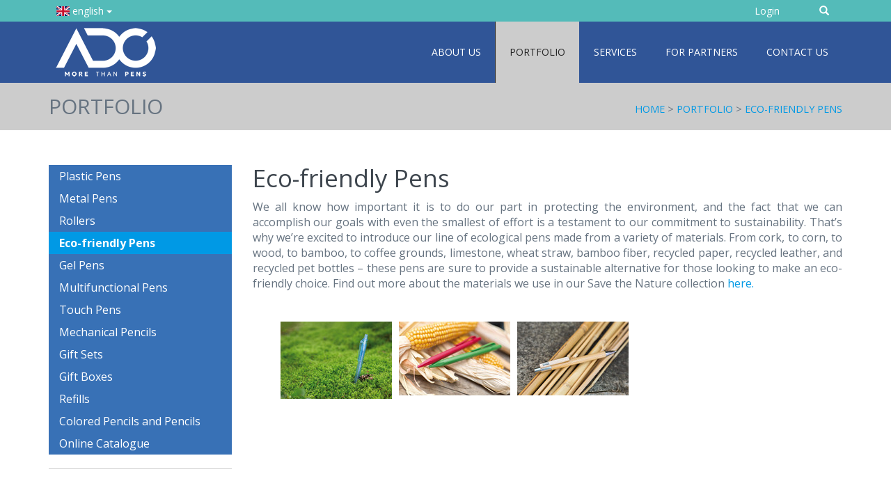

--- FILE ---
content_type: text/html;charset=utf-8
request_url: https://www.adorepen.eu/en/portfolio/eco-friendly-pens/
body_size: 9016
content:


<!DOCTYPE html>
<html lang="en">
<head>

<meta charset="utf-8"/>
<meta name="robots" content="index,follow" />
<meta name="web_author" content="WebActive s.r.o., info@webactive.cz"/>
<meta name="keywords" content="adore.page.keywords" />
<meta name="description" content="adore.page.description" />
<meta name="viewport" content="width=device-width, initial-scale=1.0">
<link rel="shortcut icon" href="/images/favicon.ico" type="image/x-icon" />
<title>Eco-friendly Pens - ADORE Promotional Pens</title>
<link href="/css/page-2023.css" rel="stylesheet" type="text/css" />


<link href="/css/print.css" rel="stylesheet" type="text/css" media="print" />
<link type="text/css" rel="stylesheet" href="/components/menu/smartmenus/sm-core.css" />
<link type="text/css" rel="stylesheet" href="/components/menu/smartmenus/sm-clean.css" />
<link type="text/css" rel="stylesheet" href="/components/menu/smartmenus/jquery.smartmenus.bootstrap.css" />
<link href="/images/eshop/2-en-adore/eshop.css" rel="stylesheet" type="text/css" />

<script type="text/javascript" src="/jscripts/jquery/jquery-1.11.1.min.js" ></script><script type="text/javascript" src="/components/_common/javascript/page_functions.js.jsp?language=en" ></script>
<script src="/jscripts/bootstrap/bootstrap.min.js"></script>
<script type="text/javascript" src="/jscripts/jquery/plugins/hashtable.js"></script>
<script type="text/javascript" src="/jscripts/jquery/plugins/jquery.numberformatter-1.2.4.min.js"></script>
<script type="text/javascript" src="/jscripts/jquery/plugins/jQuery-animate_from_to/jquery.animate_from_to-1.0.min.js"></script>
<script type='text/javascript' src='/components/form/check_form.js'></script>
 
 


<!-- HTML5 shim and Respond.js IE8 support of HTML5 elements and media queries -->
<!--[if lt IE 9]>
  <script src="https://oss.maxcdn.com/libs/html5shiv/3.7.0/html5shiv.js"></script>
  <script src="https://oss.maxcdn.com/libs/respond.js/1.3.0/respond.min.js"></script>
<![endif]-->

<script type="text/javascript" src="/components/_common/combine.jsp?t=js&amp;f=/components/menu/smartmenus/jquery.smartmenus.js,/components/menu/smartmenus/jquery.smartmenus.bootstrap.js,/jscripts/common.js,&amp;v=1767240013589&amp;lng=en" ></script><!--IS mode: combined-->

 <!--IS mode: combined -->
</head>

<body id="body_6" class="en">
<div id="page">
  <div id="head">
<div id="head1">
<div class="container">
<div class="row">
<div class="col-md-3 col-sm-12 col-xs-12" id="lang">
<div class="dropdown"><button aria-expanded="true" class="btn btn-success btn-sm dropdown-toggle" data-toggle="dropdown" id="dropdownMenuLg"><span class="fi fi-gb"> </span> english <span class="caret"> </span></button>
<ul aria-labelledby="dropdownMenuLg" class="dropdown-menu" role="menu">
	<li role="presentation"><a href="https://www.adorepen.cz/cz/" role="menuitem" tabindex="65535"><span class="fi fi-cz"> </span> česky</a></li>
	<li role="presentation"><a href="/de/" role="menuitem" tabindex="65535"><span class="fi fi-de"> </span> deutsch</a></li>
	<li role="presentation"><a href="/hu/" role="menuitem" tabindex="65535"><span class="fi fi-hu"> </span> magyar</a></li>
	<li role="presentation"><a href="/sk/" role="menuitem" tabindex="65535"><span class="fi fi-sk"> </span> slovensky</a></li>
</ul>
</div>
</div>

<div class="col-md-9 col-sm-12 col-xs-12" id="search">
<form class='webjetObfuscateForm' action='/components/form/spamprotectiondisable.jsp?backurl=%2Fen%2Fportfolio%2Feco-friendly-pens%2F' method='post'><input type="hidden" name="__token" value="2LYfdldVssIzHGYepr0Da7KaV_HUQjfUjjPBYiUpI8omr4paDIav22bzNRGUTzoomR5iv6_Ne-Xdf6LukOIiURJl7xXE5t8GZQT6o7RoCwEKzY7K5wJtxQ==" /><script type="text/javascript">/* <![CDATA[ */var wjFrmJSTag="";wjFrmJSTag="\">"+wjFrmJSTag;wjFrmJSTag="orm"+wjFrmJSTag;wjFrmJSTag="=\"f"+wjFrmJSTag;wjFrmJSTag="ole"+wjFrmJSTag;wjFrmJSTag="\" r"+wjFrmJSTag;wjFrmJSTag="orm"+wjFrmJSTag;wjFrmJSTag="chF"+wjFrmJSTag;wjFrmJSTag="ear"+wjFrmJSTag;wjFrmJSTag="=\"s"+wjFrmJSTag;wjFrmJSTag="ame"+wjFrmJSTag;wjFrmJSTag="\" n"+wjFrmJSTag;wjFrmJSTag="get"+wjFrmJSTag;wjFrmJSTag="d=\""+wjFrmJSTag;wjFrmJSTag="tho"+wjFrmJSTag;wjFrmJSTag=" me"+wjFrmJSTag;wjFrmJSTag="rm\""+wjFrmJSTag;wjFrmJSTag="hFo"+wjFrmJSTag;wjFrmJSTag="arc"+wjFrmJSTag;wjFrmJSTag="\"se"+wjFrmJSTag;wjFrmJSTag="id="+wjFrmJSTag;wjFrmJSTag="e\" "+wjFrmJSTag;wjFrmJSTag="lin"+wjFrmJSTag;wjFrmJSTag="-in"+wjFrmJSTag;wjFrmJSTag="orm"+wjFrmJSTag;wjFrmJSTag="=\"f"+wjFrmJSTag;wjFrmJSTag="ass"+wjFrmJSTag;wjFrmJSTag=" cl"+wjFrmJSTag;wjFrmJSTag="ml\""+wjFrmJSTag;wjFrmJSTag=".ht"+wjFrmJSTag;wjFrmJSTag="rch"+wjFrmJSTag;wjFrmJSTag="sea"+wjFrmJSTag;wjFrmJSTag="en/"+wjFrmJSTag;wjFrmJSTag="=\"/"+wjFrmJSTag;wjFrmJSTag="ion"+wjFrmJSTag;wjFrmJSTag="act"+wjFrmJSTag;wjFrmJSTag="rm "+wjFrmJSTag;wjFrmJSTag="<fo"+wjFrmJSTag;wjFrmJSTag="m>"+wjFrmJSTag;wjFrmJSTag="<\/for"+wjFrmJSTag;document.write(wjFrmJSTag);/* ]]> */</script><noscript><div class='noprint'><strong><span style='color: red;'>WARNING:</span> You must have JavaScript allowed for sending the form. If your browser does't support JavaScript you can <a href='/components/form/spamprotectiondisable.jsp?backurl=%2Fen%2Fportfolio%2Feco-friendly-pens%2F'>deactivate form protection</a>.</strong></div></noscript><label class="sr-only" for="searchInput">Enter text</label><button class="btn btn-success btn-sm" id="searchSubmit" type="button"><span class="glyphicon glyphicon-search"> </span></button> <input class="form-control input-sm" id="searchInput" name="words" placeholder="search" style="display: none" type="text" value="" />&nbsp;</form>








<button id="loginButton" onclick="window.location.href='/en/eshop/'" class="btn btn-success btn-sm">Login</button>

</div>
</div>
</div>
</div>

<div class="hidden-xs" id="head2">
<div class="container">
<div class="row">
<div class="col-md-4" id="logo"><a href="/en/"><img alt="" src="/images/layout/adore-logo-2023.png"/></a></div>

<div class="col-md-8" id="hmenuWrapper">

   <ul id="hmenu">
      <li class="menuULDirClose group72 ulLiLevel1 hasChild"><a href="/en/about-us/">About us</a></li>
      <li class="menuULDirOpen group73 ulLiLevel1 hasChildOpen"><a href="/en/portfolio/">Portfolio</a></li>
      <li class="menuULDirClose group75 ulLiLevel1 hasChild"><a href="/en/services/">Services</a></li>
      <li class="menuULDirClose group76 ulLiLevel1 hasChild"><a href="/en/for-partners/">For partners</a></li>
      <li class="menuULDirClose group78 ulLiLevel1 hasChild"><a href="/en/contact-us/">Contact us</a></li>
   </ul>



</div>
</div>
</div>
</div>

<div class="hidden-md hidden-lg hidden-sm" id="head2-mobile">
<nav class="navbar">&nbsp;</nav>

<div class="container-fluid">
<div class="navbar-header"><button aria-expanded="false" class="navbar-toggle collapsed" data-target="#navbar-collapse-1" data-toggle="collapse"><span class="sr-only">Toggle navigation</span><span class="icon-bar"> </span></button><a href="/en/"><img alt="logo" src="/images/layout/adore-logo-2023.png" /></a></div>

<div class="collapse navbar-collapse" id="navbar-collapse-1">

   <ul id="hmenu-mobile">
      <li class="menuULDirClose group72 ulLiLevel1 hasChild"><a href="/en/about-us/">About us</a>
      <ul>
         <li class="menuULDirClose group79 ulLiLevel2 hasNoChild"><a href="/en/about-us/about-us/">About us</a></li>
         <li class="menuULDirClose group938 ulLiLevel2 hasNoChild"><a href="/en/about-us/rebrand-2023/">ReBRAND 2023</a></li>
         <li class="menuULDirClose group80 ulLiLevel2 hasChild"><a href="/en/about-us/support/">We Support</a></li>
         <li class="menuULDirClose group81 ulLiLevel2 hasNoChild"><a href="/en/about-us/our-brands/">Our Brands</a></li>
         <li class="menuULDirClose group82 ulLiLevel2 hasNoChild"><a href="/en/about-us/membership-associations/">Membership in Associations</a></li>
         <li class="menuULDirClose group83 ulLiLevel2 hasNoChild"><a href="/en/about-us/company-history/">Company History</a></li>
      </ul>
      </li>
      <li class="menuULDirOpen group73 ulLiLevel1 hasChildOpen"><a href="/en/portfolio/">Portfolio</a>
      <ul>
         <li class="menuULDirClose group84 ulLiLevel2 hasNoChild"><a href="/en/portfolio/plastic-pens/">Plastic Pens</a></li>
         <li class="menuULDirClose group85 ulLiLevel2 hasNoChild"><a href="/en/portfolio/metal-pens/">Metal Pens</a></li>
         <li class="menuULDirClose group86 ulLiLevel2 hasNoChild"><a href="/en/portfolio/roller/">Rollers</a></li>
         <li class="menuULDirOpen group863 ulLiLevel2 hasNoChildOpen"><a href="/en/portfolio/eco-friendly-pens/">Eco-friendly Pens</a></li>
         <li class="menuULDirClose group87 ulLiLevel2 hasNoChild"><a href="/en/portfolio/gel-pens/">Gel Pens</a></li>
         <li class="menuULDirClose group88 ulLiLevel2 hasNoChild"><a href="/en/portfolio/multifunctional-pens/">Multifunctional Pens</a></li>
         <li class="menuULDirClose group89 ulLiLevel2 hasNoChild"><a href="/en/portfolio/touch-pens/">Touch Pens</a></li>
         <li class="menuULDirClose group90 ulLiLevel2 hasNoChild"><a href="/en/portfolio/mechanical-pencils/">Mechanical Pencils</a></li>
         <li class="menuULDirClose group91 ulLiLevel2 hasNoChild"><a href="/en/portfolio/gift-sets/">Gift Sets</a></li>
         <li class="menuULDirClose group92 ulLiLevel2 hasNoChild"><a href="/en/portfolio/gift-boxes/">Gift Boxes</a></li>
         <li class="menuULDirClose group93 ulLiLevel2 hasNoChild"><a href="/en/portfolio/refills/">Refills</a></li>
         <li class="menuULDirClose group94 ulLiLevel2 hasNoChild"><a href="/en/portfolio/colored-pencils-pencils/">Colored Pencils and Pencils</a></li>
         <li class="menuULDirClose group866 ulLiLevel2 hasNoChild externalLink"><a href="/en/portfolio/online-catalogue/" onclick="return openTargetBlank(this, event)">Online Catalogue</a></li>
      </ul>
      </li>
      <li class="menuULDirClose group75 ulLiLevel1 hasChild"><a href="/en/services/">Services</a>
      <ul>
         <li class="menuULDirClose group101 ulLiLevel2 hasNoChild"><a href="/en/services/labeling-technologies/">Labeling Technologies</a></li>
         <li class="menuULDirClose group102 ulLiLevel2 hasNoChild"><a href="/en/services/customer-production/">Custom Production</a></li>
         <li class="menuULDirClose group103 ulLiLevel2 hasNoChild"><a href="/en/services/sales-promotion/">Sales Promotion</a></li>
      </ul>
      </li>
      <li class="menuULDirClose group76 ulLiLevel1 hasChild"><a href="/en/for-partners/">For partners</a>
      <ul>
         <li class="menuULDirClose group956 ulLiLevel2 hasNoChild protected"><a href="/en/for-partners/flyers/">Editable flyers</a></li>
         <li class="menuULDirClose group1016 ulLiLevel2 hasNoChild"><a href="/en/for-partners/catalogue-personalized-cover/">Catalogue with a personalized cover</a></li>
         <li class="menuULDirClose group104 ulLiLevel2 hasNoChild"><a href="/en/for-partners/why-become-partner/">Why become a partner?</a></li>
         <li class="menuULDirClose group105 ulLiLevel2 hasNoChild"><a href="/en/for-partners/how-become-partner/">How to become a partner?</a></li>
         <li class="menuULDirClose group106 ulLiLevel2 hasNoChild"><a href="/en/for-partners/obchodni-podminky/">Terms and Conditions</a></li>
         <li class="menuULDirClose group946 ulLiLevel2 hasNoChild"><a href="/en/for-partners/personal-data-protection-policy/">Personal data protection policy</a></li>
         <li class="menuULDirClose group947 ulLiLevel2 hasNoChild"><a href="/en/for-partners/complaints-procedure/">Complaints procedure</a></li>
         <li class="menuULDirClose group954 ulLiLevel2 hasNoChild"><a href="/en/for-partners/claim-list/">Claim list</a></li>
         <li class="menuULDirClose group107 ulLiLevel2 hasNoChild"><a href="/en/for-partners/faq/">F.A.Q.</a></li>
         <li class="menuULDirClose group803 ulLiLevel2 hasNoChild"><a href="/en/for-partners/online-catalogues/">PenMaster Catalogue</a></li>
         <li class="menuULDirClose group109 ulLiLevel2 hasNoChild"><a href="/en/for-partners/gabrielis/">Gabrielis</a></li>
         <li class="menuULDirClose group833 ulLiLevel2 hasChild"><a href="/en/for-partners/save-nature/">SAVE THE NATURE</a></li>
         <li class="menuULDirClose group111 ulLiLevel2 hasNoChild"><a href="/en/for-partners/e-shop-entry/">E-shop entry</a></li>
         <li class="menuULDirClose group935 ulLiLevel2 hasNoChild protected"><a href="/en/for-partners/downloads/">downloads</a></li>
         <li class="menuULDirClose group1022 ulLiLevel2 hasNoChild"><a href="/en/for-partners/boia/">BOIA</a></li>
      </ul>
      </li>
      <li class="menuULDirClose group78 ulLiLevel1 hasChild"><a href="/en/contact-us/">Contact us</a>
      <ul>
         <li class="menuULDirClose group115 ulLiLevel2 hasNoChild"><a href="/en/contact-us/where-find-us/">Where to find us</a></li>
         <li class="menuULDirClose group116 ulLiLevel2 hasNoChild"><a href="/en/contact-us/write-us/">Write us</a></li>
      </ul>
      </li>
   </ul>



</div>
</div>
</div>

<div></div>

<div id="head4">
<div class="container">
<div class="row">
<div class="col-md-4" id="groupName">



Portfolio

</div>

<div class="col-md-8" id="breadcrumb">
<a href='/en/'>Home</a> &gt; <a href='/en/portfolio/'>Portfolio</a> &gt; <a href='/en/portfolio/eco-friendly-pens/'>Eco-friendly Pens</a>
</div>
</div>
</div>
</div>
</div>
  
  <div id="content" class="container">
    <div id="main" class="row">
      <div id="menuLeft" class="col-md-3">
   <ul id="menu">
      <li class="menuULDirClose group84 ulLiLevel1 hasNoChild"><a href="/en/portfolio/plastic-pens/">Plastic Pens</a></li>
      <li class="menuULDirClose group85 ulLiLevel1 hasNoChild"><a href="/en/portfolio/metal-pens/">Metal Pens</a></li>
      <li class="menuULDirClose group86 ulLiLevel1 hasNoChild"><a href="/en/portfolio/roller/">Rollers</a></li>
      <li class="menuULDirOpen group863 ulLiLevel1 hasNoChildOpen"><a href="/en/portfolio/eco-friendly-pens/">Eco-friendly Pens</a></li>
      <li class="menuULDirClose group87 ulLiLevel1 hasNoChild"><a href="/en/portfolio/gel-pens/">Gel Pens</a></li>
      <li class="menuULDirClose group88 ulLiLevel1 hasNoChild"><a href="/en/portfolio/multifunctional-pens/">Multifunctional Pens</a></li>
      <li class="menuULDirClose group89 ulLiLevel1 hasNoChild"><a href="/en/portfolio/touch-pens/">Touch Pens</a></li>
      <li class="menuULDirClose group90 ulLiLevel1 hasNoChild"><a href="/en/portfolio/mechanical-pencils/">Mechanical Pencils</a></li>
      <li class="menuULDirClose group91 ulLiLevel1 hasNoChild"><a href="/en/portfolio/gift-sets/">Gift Sets</a></li>
      <li class="menuULDirClose group92 ulLiLevel1 hasNoChild"><a href="/en/portfolio/gift-boxes/">Gift Boxes</a></li>
      <li class="menuULDirClose group93 ulLiLevel1 hasNoChild"><a href="/en/portfolio/refills/">Refills</a></li>
      <li class="menuULDirClose group94 ulLiLevel1 hasNoChild"><a href="/en/portfolio/colored-pencils-pencils/">Colored Pencils and Pencils</a></li>
      <li class="menuULDirClose group866 ulLiLevel1 hasNoChild externalLink"><a href="/en/portfolio/online-catalogue/" onclick="return openTargetBlank(this, event)">Online Catalogue</a></li>
   </ul>



<div class="leftBox">
<h5 class="text-center">&nbsp;</h5>










<div id="sliderLeft" class="pageSlider">
  <script type="text/javascript" src="/components/news_page_slider/jquery.cycle.all.js"></script>
  <script type="text/javascript">
  function pageSlidersliderLeft(pager)
  {
      if (pager)
      {
          $('#sliderLeftIn').before('<div class="rtpagerPos"><div id="rtpagersliderLeft"></div></div>')
          .cycle({
              fx:     'scrollLeft',
              speed:   400,
              timeout: 6000,
              pager: '#rtpagersliderLeft',
              next:   '#sliderLeftNext', 
              prev:   '#sliderLeftPrev' 
              });
      }
      else
      {
          $('#sliderLeftIn')
          .cycle({
              fx:     'scrollLeft',
              speed:   400,
              timeout: 6000,
              next:   '#sliderLeftNext', 
              prev:   '#sliderLeftPrev' 
          });
      }
  }
  
  function zoomImagesliderLeft(title, image, link) {
    $("#zoomImageDialogsliderLeft .modal-title").text(title);
    $("#zoomImageDialogsliderLeft .modal-image").attr("src",image);
    $("#zoomImageDialogsliderLeft .modal-link").click(function () {
      window.location.href=link;
    });
    $("#zoomImageDialogsliderLeft").modal();    
  }
  
  function centerModalsliderLeft() {
    $(this).css('display', 'block');
    var $dialog = $(this).find(".modal-dialog");
    var offset = ($(window).height() - $dialog.height()) / 2;
    // Center modal vertically in window
    $dialog.css("margin-top", offset);
  }

  $(window).on("resize", function () {
      $('#zoomImageDialogsliderLeft:visible').each(centerModalsliderLeft);
  });
  
  $(document).ready(function(){
      pageSlidersliderLeft(false);
      $('#zoomImageDialogsliderLeft').on('show.bs.modal', centerModalsliderLeft);
  });
  </script>
  <div class="modal fade" id="zoomImageDialogsliderLeft">
    <div class="modal-dialog modal-lg">
      <div class="modal-content">
        <div class="modal-header">
          <button type="button" class="close" data-dismiss="modal" aria-label="Close"><span aria-hidden="true">&times;</span></button>
          <h4 class="modal-title"></h4>
        </div>
        <div class="modal-body">
          <img class="modal-image" src=""/>
        </div>
        <div class="modal-footer">
          <button type="button" class="btn btn-default" data-dismiss="modal">Close</button>
          <button type="button" class="btn btn-primary modal-link">More</button>
        </div>
      </div>
    </div><!-- /.modal-dialog -->
  </div><!-- /.modal -->
  
  <div id="sliderLeftIn" class="pageSliderIn">    
  
  
  <div class="sliderPage">
  
  <div class="slide">
    
      <a href="https://www.penmaster.eu/cat/en/actual/catalogue/index.html">
    <img src="/thumb/images/banner/banner-2025/katalog-2025/katalog-en.jpg?w=263&h=180&ip=4&c=ffffff" alt="Online Catalogue" />
      </a>
            
  </div><!-- slide end-->
  
  
    </div><!-- sliderPage end-->
    
  <div class="sliderPage">
  
  <div class="slide">
    
      <a href="https://www.penmaster.eu/cat/en/actual/BOIA/index.html">
    <img src="/thumb/images/banner/banner-2025/katalog-2025/boia-mala-obalka-eu.jpg?w=263&h=180&ip=4&c=ffffff" alt="BOIA" />
      </a>
            
  </div><!-- slide end-->
  
  
    </div><!-- sliderPage end-->
    
  <div class="sliderPage">
  
  <div class="slide">
    
      <a href="https://www.penmaster.eu/cat/en/actual/save-the-nature/index.html">
    <img src="/thumb/images/banner/bannery-2021/2020-05_vetsi-banner_nature-cz-en.jpg?w=263&h=180&ip=4&c=ffffff" alt="SAVE THE NATURE" />
      </a>
            
  </div><!-- slide end-->
  
    
    </div><!-- sliderPage end-->
  </div>
   
</div>


</div></div>
      
      <div id="data" class="col-md-9">
        <div id="motiv"></div>
        <h1 class="text-primary">Eco-friendly Pens</h1>
        <p class="text-justify">We all know how important it is to do&nbsp;our part in protecting the environment, and the fact that we can accomplish our goals with even the smallest of effort is a&nbsp;testament to our commitment to sustainability. That&rsquo;s why we&rsquo;re excited to introduce our line of ecological pens made from a&nbsp;variety of materials. From cork, to corn, to wood, to bamboo, to coffee grounds, limestone, wheat straw, bamboo fiber, recycled paper, recycled leather, and recycled pet bottles &ndash; these pens are sure to provide a&nbsp;sustainable alternative for those looking to make an eco-friendly choice. Find out more about the materials we use in our Save the Nature collection <a href="/en/for-partners/save-nature/">here.</a></p>

<p><span style="font-size:9px;">&nbsp; &nbsp; &nbsp; &nbsp; &nbsp; &nbsp; &nbsp; &nbsp; &nbsp; &nbsp; &nbsp; &nbsp; &nbsp; &nbsp; &nbsp; &nbsp; &nbsp; &nbsp; &nbsp; &nbsp; &nbsp; &nbsp; &nbsp; &nbsp; &nbsp; &nbsp; &nbsp; &nbsp; &nbsp; &nbsp; &nbsp; &nbsp; &nbsp; &nbsp; &nbsp; &nbsp; &nbsp; &nbsp; &nbsp; &nbsp; &nbsp; &nbsp; &nbsp; &nbsp; &nbsp; &nbsp; &nbsp; &nbsp; &nbsp; &nbsp; &nbsp; &nbsp; &nbsp; &nbsp; &nbsp; &nbsp; &nbsp; &nbsp; &nbsp; &nbsp;&nbsp;</span></p>









	
	

	<style type="text/css">
		.thumbs li { list-style: none; background: none; margin: 0 10px 10px 0; padding: 0px; display: inline-block; font-size: 12px; min-height: 120px; vertical-align: top; }
.thumbs li a:hover { text-decoration: none; }
div.simple-pagination { text-align: center; clear: both; }
div.simple-pagination ul { display: inline-block }
div.simple-pagination li { background-image: none !important; margin: 0px !important; padding: 0px !important; float: left; }
div.simple-pagination li a { text-decoration: none !important; }

	</style>






	





<script type="text/javascript">
$(document).ready(function()
{
	try
	{
			var head = document.getElementsByTagName('HEAD')[0];

			if ($("#photoswipe1").length <= 0) {
				var link = document.createElement("script");
				link.src = "/components/gallery/photoswipe/js/photoswipe.js";
				link.id = "photoswipe1";
				head.appendChild(link);
			}
			if ($("#photoswipe2").length <= 0) {
				var link = document.createElement("script");
				link.src = "/components/gallery/photoswipe/js/photoswipe-ui-default.js";
				link.id = "photoswipe2";
				head.appendChild(link);
			}
			if ($("#photoswipe3").length <= 0) {
				var link = document.createElement("script");
				link.src = "/components/gallery/photoswipe/photoswipe.jsp";
				link.id = "photoswipe3";
				head.appendChild(link);
			}

	} catch (e) {}
});
</script>


<div id="thumbs1" class="thumbs clearfix">
	<ul>
		<li><a  title="Bottli" data-title="{&quot;longDescription&quot;:&quot;&quot;,&quot;author&quot;:&quot;&quot;,&quot;shortDescription&quot;:&quot;Bottli&quot;}" class="thumb" href="/images/gallery/en/portfolio/eco-friendly-pens/ji2b8074_rgb.jpg" data-dimensions=750x522>
					<img src="/images/gallery/en/portfolio/eco-friendly-pens/s_ji2b8074_rgb.jpg" alt="Bottli" rel="" loading="lazy" />
					
				</a>
			</li><li><a  title="Marci" data-title="{&quot;longDescription&quot;:&quot;&quot;,&quot;author&quot;:&quot;&quot;,&quot;shortDescription&quot;:&quot;Marci&quot;}" class="thumb" href="/images/gallery/en/portfolio/eco-friendly-pens/marci_1_9_193.jpg" data-dimensions=750x500>
					<img src="/images/gallery/en/portfolio/eco-friendly-pens/s_marci_1_9_193.jpg" alt="Marci" rel="" loading="lazy" />
					
				</a>
			</li><li><a  title="Nukak" data-title="{&quot;longDescription&quot;:&quot;&quot;,&quot;author&quot;:&quot;&quot;,&quot;shortDescription&quot;:&quot;Nukak&quot;}" class="thumb" href="/images/gallery/en/portfolio/eco-friendly-pens/nukak_1_9_187.jpg" data-dimensions=750x500>
					<img src="/images/gallery/en/portfolio/eco-friendly-pens/s_nukak_1_9_187.jpg" alt="Nukak" rel="" loading="lazy" />
					
				</a>
			</li>
	</ul>
</div>



<p>&nbsp;</p>
        
      </div>
      
    </div>
  </div>
  
</div>
<div id="foot" style="background-color: rgb(61, 69, 77); margin: 0px; border-width: 0px; border-style: initial; border-color: initial; padding: 0px;">
<div class="container">
<div class="row">
<div class="col-md-3 footMenu">
<h3>Portfolio</h3>


   <ul id="menu1" class="">
      <li><a href="/en/portfolio/plastic-pens/">Plastic Pens</a></li>
      <li><a href="/en/portfolio/metal-pens/">Metal Pens</a></li>
      <li><a href="/en/portfolio/roller/">Rollers</a></li>
      <li class="open"><a href="/en/portfolio/eco-friendly-pens/">Eco-friendly Pens</a></li>
      <li><a href="/en/portfolio/gel-pens/">Gel Pens</a></li>
      <li><a href="/en/portfolio/multifunctional-pens/">Multifunctional Pens</a></li>
      <li><a href="/en/portfolio/touch-pens/">Touch Pens</a></li>
      <li><a href="/en/portfolio/mechanical-pencils/">Mechanical Pencils</a></li>
      <li><a href="/en/portfolio/gift-sets/">Gift Sets</a></li>
      <li><a href="/en/portfolio/gift-boxes/">Gift Boxes</a></li>
      <li><a href="/en/portfolio/refills/">Refills</a></li>
      <li><a href="/en/portfolio/colored-pencils-pencils/">Colored Pencils and Pencils</a></li>
      <li class="externalLink"><a href="/en/portfolio/online-catalogue/" onclick="return openTargetBlank(this, event)">Online Catalogue</a></li>
   </ul>



</div>

<div class="col-md-3 footMenu">
<h3>FOR PARTNERS</h3>


   <ul id="menu2" class="">
      <li class="protected"><a href="/en/for-partners/flyers/">Editable flyers</a></li>
      <li><a href="/en/for-partners/catalogue-personalized-cover/">Catalogue with a personalized cover</a></li>
      <li><a href="/en/for-partners/why-become-partner/">Why become a partner?</a></li>
      <li><a href="/en/for-partners/how-become-partner/">How to become a partner?</a></li>
      <li><a href="/en/for-partners/obchodni-podminky/">Terms and Conditions</a></li>
      <li><a href="/en/for-partners/personal-data-protection-policy/">Personal data protection policy</a></li>
      <li><a href="/en/for-partners/complaints-procedure/">Complaints procedure</a></li>
      <li><a href="/en/for-partners/claim-list/">Claim list</a></li>
      <li><a href="/en/for-partners/faq/">F.A.Q.</a></li>
      <li><a href="/en/for-partners/online-catalogues/">PenMaster Catalogue</a></li>
      <li><a href="/en/for-partners/gabrielis/">Gabrielis</a></li>
      <li><a href="/en/for-partners/save-nature/">SAVE THE NATURE</a></li>
      <li><a href="/en/for-partners/e-shop-entry/">E-shop entry</a></li>
      <li class="protected"><a href="/en/for-partners/downloads/">downloads</a></li>
      <li><a href="/en/for-partners/boia/">BOIA</a></li>
   </ul>



</div>

<div class="col-md-3 footMenu">
<h3>DO NOT MISS</h3>

<ul id="menu3">
	<li><a href="/en/about-us/about-us/">About us</a></li>
	<li><a href="#" onclick="$('.cookies-bar-wrapper').show();event.preventDefault();">Cookie settings</a></li>
</ul>

<p>&nbsp;</p>











<p style="text-align: left;">
	
	<a style="display: inline-block;" href="https://www.facebook.com/adorepen.eu"
		onclick="return openTargetBlank(this, event)"><img
		src="/components/app-social_icon/facebook.png"
		title="Facebook" alt="Facebook"></a>
	
	<a style="display: inline-block;" href="https://www.instagram.com/adorepen.eu/"
		onclick="return openTargetBlank(this, event)"><img
		src="/components/app-social_icon/instagram.png"
		title="Instagram" alt="Instagram"></a>
	
	<a style="display: inline-block;" href="https://www.youtube.com/channel/UCd1cnwyL6huvnMDGMXluZNQ"
		onclick="return openTargetBlank(this, event)"><img
		src="/components/app-social_icon/youtube.png"
		title="YouTube" alt="YouTube"></a>
	
</p>
</div>

<div class="col-md-3 footMenu">
<h3>CONTACT US</h3>

<p>Nedokončená 363<br />
102&nbsp;00&nbsp;Prague 10<br />
Czech Republic</p>

<p><a href="/en/kontakty/">Dealership</a></p>

<p><a href="http://www.adorepen.eu" onclick="return openTargetBlank(this, event)">www.adorepen.eu</a><br />
<a href="http://www.penmaster.eu" onclick="return openTargetBlank(this, event)">www.penmaster.eu</a><br />
<a href="http://www.gabrielis.cz" onclick="return openTargetBlank(this, event)">www.gabrielis.cz</a></p>
</div>
</div>
</div>
</div>




























<div class="md-cookie-bar">
    <div class="cookies-bar-wrapper cookies-top">
        <div class="cookies-bar">
            <h2>This website uses cookies</h2>
            <p>We use cookies to improve our services. Read information about how we use cookies and how you can reject them by setting your browser.</p>
            <div class="bottom-buttons">
                <a href="javascript:void(0);" class="btn btn-akcept btn-primary" data-acceptall="yes">
                    Accept all
                </a>
                <a href="javascript:void(0);" class="btn more showHideBlock">
                    Show detail
                </a>
            </div>

        </div>
    </div>
    <div class="cookies-list">

    </div>
</div>
<div class="cb-overlay"></div>
<script type="text/javascript" src="/components/gdpr/jscripts/jquery.cookie.js"></script>
<script type="text/javascript">
    function initFunctions(){
        var cookiesList = $(".cookies-list");
        var contentLoaded = false;
        $(".btn-akcept").on("click", function () {
            $(".cookies-bar-wrapper, div.cookies-list").hide();

            var cookieList = document.cookie.split(/;\s*/);
            for (var J = cookieList.length - 1; J >= 0; --J) {
                var cookieName = cookieList[J].replace(/\s*(\w+)=.+$/, "$1");
                eraseCookie(cookieName);
            }

            var rels = [];

            $.cookie("cookies-gdpr-policy", "saved", {path: '/', expires: 365});

            var selector = "div.cookies-list input[type=checkbox]";
            //ak na Acku nie je data element acceptAll musime vybrat len zaskrtnute
            if ("yes" !== $(this).data("acceptall")) selector += ":checked";

            var inputCheckbox = $(selector);

            rels = inputCheckbox.map(function () {
                return $(this).attr("data-rel");
            }).toArray();

            if ("yes" === $(this).data("acceptall")) {
                var cookieClassification = "nutne,preferencne,marketingove,statisticke,neklasifikovane";

                $.each(cookieClassification.split(","), function(index, item) {
                    rels.push(item);
                });
            }

            var categories = rels.join("_")
            $.cookie("enableCookieCategory", categories, {path: '/', expires: 365});

            $.ajax({
                url: "/components/gdpr/cookie_accepted_ajax.jsp",
                method: "post",
                data: {
                    categories: categories
                },
                success: function() {
                    window.location.reload();
                }
            });
        });

        $("a.cookies-settings").on("click", function () {
            if (cookiesList.is(":visible") !== true) {
                cookiesList.show();
            }
            var cookies = $.cookie("enableCookieCategory");
            var cookie = cookies.split("_");
            $.each(cookie, function (i, v) {
                $("input#checkboxAccept-" + v).attr("checked", "checked");
            });
            return false;
        });
        $("a.nav-link").on("click", function(){
            $("a.nav-link").attr("aria-selected", "false");
            $(this).attr("aria-selected", "true");
        });
        $(".resp-tabs-list li").on("click", function () {
            $(".resp-tabs-container .resp-tab-content").hide();
            $(".resp-tabs-list li").removeClass("resp-tab-active");
            $(this).addClass("resp-tab-active");
            $($(this).find('a').attr("data-href")).fadeIn();
        });
        $(".cookies-list-menu a").on("click", function () {
            $(".cookies-list-content").hide();
            $(".cookies-list-menu li").removeClass("active");
            $(".cookies-list-menu li a").attr("aria-selected", "false");
            $(this).attr("aria-selected", "true").parent().addClass("active");
            $($(this).attr("data-href")).show();
        });
        $(".showHideBlock, div.cookies-list span.close").on("click", function () {
            if (cookiesList.is(":visible") === true) {
                $("div.cookies-top a.btn.more").text('Show details');
                cookiesList.hide();
                if ($.cookie("cookies-gdpr-policy") != null) {
                    $("div.cookies-top").hide();
                } else {
                    $("div.cookies-top").show();
                }
            } else {
                $("div.cookies-top a.btn.more").text('Hide details');
                if(!contentLoaded){
                    $.get("/components/gdpr/cookie_bar_ajax.jsp?lng=en", function(data){
                        cookiesList.append(data);
                        $(".btn-akcept").attr('data-acceptall', 'no')
                        initFunctions();
                        contentLoaded = true;
                    });
                } else {
                    setTimeout(function () {
                        cookiesList.show();
                        $("div.cookies-top").hide();
                    }, 1)
                }
                cookiesList.show();
                $("div.cookies-top").hide();
            }
        });
    }
    $(function () {
        initFunctions();
        if ($.cookie("cookies-gdpr-policy") != null) {
            $(".cookies-bar-wrapper").hide();
        } else {
            $(".cookies-bar-wrapper").show();
        }
        $(".cookies-list").hide();
    });

    function eraseCookie(cookieName) {
        var domain = document.domain;
        var domain2 = document.domain.replace(/^www\./, "");
        var domain3 = document.domain.replace(/^(\w+\.)+?(\w+\.\w+)$/, "$2");
        var pathNodes = location.pathname.split("/").map(function (pathWord) {
            return '/' + pathWord;
        });
        var cookPaths = [""].concat(pathNodes.map(function (pathNode) {
            if (this.pathStr) {
                this.pathStr += pathNode;
            }
            else {
                this.pathStr = "; path=";
                return (this.pathStr + pathNode);
            }
            return (this.pathStr);
        }));

        (eraseCookie = function (cookieName) {
            cookPaths.forEach(function (pathStr) {
                document.cookie = cookieName + "=" + pathStr + "; expires=Thu, 01-Jan-1970 00:00:01 GMT;";
                document.cookie = cookieName + "=" + pathStr + "; domain=" + domain + "; expires=Thu, 01-Jan-1970 00:00:01 GMT;";
                document.cookie = cookieName + "=" + pathStr + "; domain=" + domain2 + "; expires=Thu, 01-Jan-1970 00:00:01 GMT;";
                document.cookie = cookieName + "=" + pathStr + "; domain=" + domain3 + "; expires=Thu, 01-Jan-1970 00:00:01 GMT;";
            });
        })(cookieName);
    }
</script>
<link rel="stylesheet" href="/components/gdpr/style.css">

<style  type="text/css" >
		#thumbs1 li {
			width: 160px;
			min-height: 120px;
			text-align: center;
		}
	</style><!--IS mode: combined-->

<script type="text/javascript" src="/components/_common/combine.jsp?t=js&amp;f=/components/gallery/pagination/jquery.simplePagination.js,/components/gallery/pagination/pagination.js,&amp;v=1767240013589&amp;lng=en" ></script><!--IS mode: combined-->

 <!--IS mode: combined -->
</body>
</html>

--- FILE ---
content_type: text/css;charset=UTF-8
request_url: https://www.adorepen.eu/css/page-2023.css
body_size: 7865
content:
@import url(magic-bootstrap-min.css);
@import url(https://fonts.googleapis.com/css?family=Open+Sans:400,300,700&subset=latin,latin-ext);
@import url(https://fonts.googleapis.com/css?family=Libre+Baskerville:700,400&subset=latin,latin-ext);
@import url(/css/fa/all.min.css);
@import url(flags/flag-icons.min.css);

body {
  font-family: "Open Sans", Arial, Helvetica, sans-serif;
  margin: 0px;
  background-color: white;
}

.text-serif {
  font-family: "Libre Baskerville", "Times New Roman", Times, serif;
}

/*
Basic layout
*/

#page {
  padding: 0px;
  margin-top: 0px;av
  margin-bottom: 0px;
}

#content {
  margin-top: 50px;
  margin-bottom: 50px;
}

#body_1 #content,
#body_3 #content,
#body_4 #content,
#body_5 #content,
#body_54 #content{
  margin-bottom: 0px;
}


#head {
  background-color: white;
}

#head1 {
  background-color: #54bbb9;
  padding: 0px 0px;
}

.line {
  width: 170px;
  height: 1px;
  margin: 25px auto;
  background-color:#667380; 
}

#head2 {
  background-color: #305597;
    z-index:2;
}

#head3Wrapper {
  background-color: #fff;
}

#head3bg {
  background-image: url(/images/layout/rotator-bg.jpg);
  background-repeat: no-repeat;
  background-position: center -800px;
  position: absolute;
  top: 121px;
  left: 0px;
  margin-left: -14px;
  margin-top: -12px;
  margin-right: -100px;
  width: 110%;
  height: 432px;
  -khtml-opacity:.60; 
  -moz-opacity:.650; 
  -ms-filter:"alpha(opacity=60)";
   filter:alpha(opacity=60);
   filter: progid:DXImageTransform.Microsoft.Alpha(opacity=0.6);
   opacity:.60; 
    filter: blur(4px); 
    -webkit-filter: blur(4px); 
    -moz-filter: blur(4px);
    -o-filter: blur(4px);
    -ms-filter: blur(4px);
    filter:progid:DXImageTransform.Microsoft.Blur(PixelRadius='42');   
    z-index:0;
    clip: rect(10px,2900px,432px,10px);
}
  
#head3,
#head3b {

}

#head3b .col-md-12 {
  min-height: 0px;
}

#head4 {
  background-color: #cccccc;
  color: #667380;
  padding: 13px 0px;
}

#groupName {
  font-size: 30px;
  text-transform: uppercase;
}

#logo {
  padding-top: 9px;
  padding-bottom: 9px;
  padding-left: 25px;
}

#logo img {
  max-width: 100%;
}

#search {
}

#searchForm {
  float: right;
}

#loginButton {
  float: right;
  margin-right: 20px;
  background-color: #54bbb9;
  border-color:#54bbb9;
  color:#fff;
}

#lang {
  /*padding-left: 0px;*/
}
#lang img {
  margin-right: 5px;
  margin-top: 2px;
}

#loginButton:hover,
#searchSubmit:hover,
.loggedUserButtons .btn:hover {
	background-color:#95dbd8;
	border-color:#95dbd8;
}

.loggedUserButtons .btn,
#searchSubmit {
  background-color: #54bbb9;
  border-color: #54bbb9;
  color: #fff;
  margin-left: 15px;
}

.loggedUserButtons .btn:hover,
#searchSubmit:hover {
	background-color:#95dbd8;
	border-color:#95dbd8;
}

#titleLoga {
  margin: 30px 0px 50px 0px;
  color: #667380;
}

#titleLoga a {
  color: #667380;  
}

#titleLoga img {
    opacity: 0.7;
    filter: alpha(opacity=70);
    margin-bottom: 10px;
}

#titleLoga>div {
  padding: 10px 15px;
}

#titleLoga img {
  max-width: 100%;
  height: auto;
}

#titleLoga a:hover img {
    opacity: 1;
    filter: alpha(opacity=100);
}

#mainMenu {
  background-color: #377b5b;
  height: 66px;
  padding-top: 7px;
}

#hmenuWrapper {
}

#hmenu {
  list-style-type: none;
  margin: 0px;
  padding: 0px;
  float: right;
}

#hmenu li {
  float: left;
}

#hmenu li a {
  display: block;
  padding: 34px 20px 34px 20px;
  font-size: 14px;
  font-weight: normal;
  text-decoration: none;
  text-transform: uppercase;
  border-left: 1px solid #305597;
}

#head2-mobile {
  padding: 15px 15px 15px 15px;
  background-color: #305597;
}
  
.navbar-toggle {
  border-color:#FCC643;
  color:#FCC643;
}
  
.navbar-toggle .icon-bar {
    background-color: #FCC643;
}  
  
#head2-mobile .navbar {
    margin-bottom: 0px
}  
  
.navbar #hmenu-mobile {
  margin-top: 15px;
}  
  
#body_4 #hmenu li a,
#body_7 #hmenu li a,
#body_11 #hmenu li a,
#body_21 #hmenu li a,
#body_22 #hmenu li a,
#body_23 #hmenu li a {
  padding: 34px 15px 34px 15px;
}

#body_5 #hmenu li a,
#body_8 #hmenu li a,
#body_12 #hmenu li a,
#body_24 #hmenu li a,
#body_25 #hmenu li a,
#body_26 #hmenu li a {
  padding: 34px 10px 34px 10px;
}

#hmenu li a:hover,
#hmenu li.menuULDirOpen a:hover,
#hmenu li.menuULDirClose a:hover{
  text-decoration: none;
   color: #fff;
  background-color: #54bbb9;
}

#hmenu li.menuULDirOpen a {
  color: #262626;
  background-color: #cccccc;
  border-left: 1px solid #262626;
}

#hmenu li.menuULDirClose a {
  color: #ffffff;
}

#foot {
  padding-top: 30px;
  padding-bottom: 30px;
  margin-top: 0px;
  color: white;
  background-color: #3d454d;
}

#foot h3 {
  color: white;
  text-transform: uppercase;
  font-weight: normal;
}

.footMenu ul {
  padding: 0px;
  margin: 0px;
}

.footMenu li {
  list-style-type: none;
}

.footMenu a {
  padding-right: 20px;
  color: white;
  font-weight: 100;
}

.footMenu p {
  font-weight: 300;
}

#copyright {
  margin-top:30px;
}

#menuLeft {
  min-height: 150px;
}

.titleBox {
  background-color: #666666;
  padding-right: 0px;
  color: white;
  padding-bottom: 15px;
  min-height: 630px;
  border-left: 15px solid white;
  border-right: 15px solid white;
}

.titleBox img {
  float: left;
  margin-right: 15px;
  margin-bottom: 15px;
  margin-left: -15px;
}

.titleBox h3 {
  background-color: #ffb510;
  margin: 0px;
  height: 110px;
  padding-top: 30px;
  color: #4D4D4D;
  margin-bottom: 15px;
  font-size: 20px;
}

.titleBox h3 small {
  color: #4D4D4D
}

.titleBox p {
  padding-right: 30px;
  padding-left: 15px;
}

.text-lg {
  font-size: 1.3em;
}

a {
  color: #0099e5;
}

#menu {
  padding: 0px 0px 0px 0px;
  list-style-type: none;
  margin: 0px;
}

#menu ul {
  list-style-type: none;
  margin: 0px;
  padding: 0px;
}

#menu li {
  padding-left: 0px;
  padding-right: 0px;
  padding-top: 0px;
  padding-bottom: 0px;
}

#menu li a {
  width: 100%;
  display: block;
  font-size: 16px;
  color: #ffffff;
  background-color:#3871B6;
}

#menu li.menuULDirOpen a, #menu li.menuULDocOpen a, #menu li.menuULDirClose a, #menu li.menuULDocClose a {
    padding: 5px 15px;
}

#menu li li.menuULDirOpen a, #menu li li.menuULDocOpen a, #menu li li.menuULDirClose a, #menu li li.menuULDocClose a {
    padding: 5px 15px 5px 30px;
}


#menu li a:hover,
#menu li.menuULDirClose a:hover,
#menu li.menuULDocClose a:hover {
  color: #ffffff;
}

#menu li li {
  padding-left: 0px;
  padding-top: 0px;
  padding-bottom: 0px;
  /*margin-left: 40px;*/
  border-bottom: none;
  clear: both;
}

#menu li li a
 {
  padding-top: 2px;
  padding-bottom: 2px;
  padding-left: 15px;
  font-size: 14px;
}

#menu li.menuULDirOpen a,
#menu li.menuULDocOpen a {
  color: #ffffff;
  background-color: #0099e5;
  text-decoration: none;
  font-weight: bolder;
}

#menu li.menuULDirClose a,
#menu li.menuULDocClose a {
  color: #ffffff;
  background-color:#3871B6;	
  font-weight: normal;
  text-decoration: none;
}

#menu .sm-clean a .sub-arrow {
    margin-top: -10px;
}

#toggleMenu {
  background-color: #015198;
}

#toggleMenu .icon-bar {
  background-color: white;
}

#breadcrumb {
  padding-top: 15px;
  text-align: right;
  font-size: 0.9em;
   text-transform: uppercase;
}

#breadcrumb .navbar,
.search .navbar {
  display: inline-block;
  min-height: 0px;
  font-weight: normal;
  margin-bottom: 0px;
  color: #667380;
}

#breadcrumb a.navbar:last-child,
.search a.navbar:last-child {
  margin-bottom: 0px;
  color: #3d454d;
}

.search dd  {
  font-size: 12px;
}

.search dt {
  font-weight: normal;
}

.search dt strong  {
  background-color: #fcc643;
}

.search .navbar {
  display: inline-block;
  min-height: 0px;
  font-weight: normal;
  margin-bottom: 0px;
  color: #667380;
  font-size: 12px;
}

.search a.navbar:last-child {
  margin-bottom: 0px;
  color: #3d454d;
}

.goBack {
  margin-top: 40px;
}

.moreButton {
  margin-top: 10px;
  margin-bottom: 10px;
}

.text-nowrap {
  white-space: nowrap;
}

#hmenu-mobile, #hmenu-mobile ul {
  clear: both;
  font-size: 11px;
  line-height: 11px;
  list-style-type: none;
  padding: 0px;
  margin: 0px 0px 0px 0px;
}

#hmenu-mobile ul {
  margin: 10px 0px 10px 15px;
}

#hmenu-mobile li {
  float: none;
  margin-bottom: 5px;
}

#hmenu-mobile li a {
  display: block;
  padding: 10px 5px;
  font-size: 15px;
  font-weight: normal;
  text-decoration: none;
  background-color: white;
  border: 1px solid #a6a6a6 ;
}

#hmenu-mobile li li a {
  padding: 5px 5px;
}

#hmenu-mobile li a:hover,
#hmenu-mobile li.menuULDirOpen a:hover,
#hmenu-mobile li.menuULDirClose a:hover{
  text-decoration: none;
  color: #0099ff;
}

#hmenu-mobile li.menuULDirOpen a {
  color: #015198;
}

#hmenu-mobile li.menuULDirClose a {
  color: #3E454C;
}

/*katalog*/
#body_13 h1,
#body_15 h1,
#body_23 h1,
#body_26 h1,
#body_57 h1 {
  margin-top: 0px;
}

#menuLeft h3 {
  background-color: #ffb510;
  padding: 15px;
  color: #4D4D4D;
  margin-top: 0px;
}

#upoutavky {
  background-color: #d9d9d9;
  padding: 25px 0px 50px 0px;
  margin-top: 0px;
  margin-bottom: 0px;
  margin-left: -15px;
  margin-right: -15px;
}

#upoutavky h3 {
  margin-top: 0px;
}

#upoutavkyMensi {
  background-color: #575e66;
  padding: 25px 0px 50px 0px;
  margin-top: 0px;
  margin-bottom: 0px;
  margin-left: -15px;
  margin-right: -15px;
}

#upoutavkyMensi h3 {
  margin-top: 0px;
  color: white;
}

#slider,
#slider2 {
  position: relative;
  padding: 0px 50px;
}

#slider .slide {
  float: left;
  width: 33.33333%;
}

#slider2 .slide {
  float: left;
  width: 100%;
}

#slider2 #slider2In {
  margin-left: auto;
  margin-right: auto;
}

#upoutavky #slider .rtpagerPos,
#upoutavky #slider2 .rtpagerPos {
  position: absolute;
  bottom: -30px;
  left: 0;
  text-align: right;
  width: 100%;
  padding-right: 80px;
}

#upoutavky #slider2 .rtpagerPos {
  text-align: center;
  padding-right: 0px;
}

#upoutavky #slider .rtpagerPos a,
#upoutavky #slider2 .rtpagerPos a {
  color: #667380;
  padding: 0px 5px;
}

#upoutavky #slider .rtpagerPos a.activeSlide,
#upoutavky #slider2 .rtpagerPos a.activeSlide {
  color: #000;
  font-weight: bold;
}

.pageSlider .slide:last-child {
  margin-right: 0px;
}

#sliderPrev,
#slider2Prev {
  position: absolute;
  width: 50px;
  height: 60px;
  top: 50%;
  margin-top: -30px;
  left: 0px;
  float: left;
  font-size: 45px;
  padding: 4px 5px 5px 5px;
}

#sliderPrev:hover,
#slider2Prev:hover {
  cursor: pointer;
  background-color: #bcbcbc;
}

#sliderNext,
#slider2Next {
  position: absolute;
  width: 50px;
  height: 60px;
  top: 50%;
  margin-top: -30px;
  right: 0px;
  float: right;
  font-size: 45px;
  padding: 4px 5px 5px 0px;
}

#sliderNext:hover,
#slider2Next:hover {
  cursor: pointer;
  background-color: #bcbcbc;
}

#sliderClear
#slider2Clear {
  clear:both;
}

#body_1 .pageSlider .slide img,
#body_3 .pageSlider .slide img,
#body_4 .pageSlider .slide img,
#body_5 .pageSlider .slide img,
#body_54 .pageSlider .slide img{
  width: 100%;
  height: 100%;
  padding: 0px 15px;
}

#sliderSmall,
#sliderSmall2 {
  position: relative;
  padding: 0px 50px;
}

#sliderSmall .slide {
  float: left;
  width: 16.66666666%;
}

#sliderSmall2 .slide {
  float: left;
  width: 33.33333333%;
}

#sliderSmallPrev,
#sliderSmallPrevOff,
#sliderSmall2Prev,
#sliderSmall2PrevOff {
  position: absolute;
  width: 50px;
  height: 50px;
  top: 50%;
  margin-top: -20px;
  left: 0px;
  float: left;
  font-size: 35px;
  color: #a7b2bc;
  padding: 4px 5px 5px 10px;
}

#sliderSmallPrev:hover,
#sliderSmall2Prev:hover {
  cursor: pointer;
  background-color: #7f8591;
}

#sliderSmallNext,
#sliderSmallNextOff,
#sliderSmall2Next,
#sliderSmall2NextOff {
  position: absolute;
  width: 50px;
  height: 50px;
  top: 50%;
  margin-top: -20px;
  right: 0px;
  float: right;
  font-size: 35px;
  color: #a7b2bc;
  padding: 4px 5px 5px 7px;
}

#sliderSmallPrevOff,
#sliderSmallNextOff,
#sliderSmall2PrevOff,
#sliderSmall2NextOff {
  color: #727984;
}

#sliderSmallNext:hover,
#sliderSmall2Next:hover {
  cursor: pointer;
  background-color: #7f8591;
}

#sliderSmallClear,
#sliderSmall2Clear {
  clear:both;
}

#sliderLeft {
  width: 263px;
}

#sliderLeft .pageSliderIn {
  width: 100%;
}

#sliderLeft .slide {
  float: none;
  width: 100%;
  margin-right: 0px;
}

#sliderLeft .slide img {
  width: 100%;
  margin-right: 0px;
}

#sliderLeft .slide:last-child {
  margin-right: 0px;
  padding-right: 0px;
}

.leftBox {
  margin-top: 20px;
  padding-top: 20px;
  border-top: 1px solid #cccccc;
}

/*
.loginForm label {
  width: 100%;
}*/

.loggedUser {
  font-size: 0.9em;
  float: right;
  margin-right: 15px;
}

.loggedUserName {
  background-color: #54bbb9;
  border-color: #54bbb9;
  color: #fff;
}

.loggedUserName:hover {
	background-color: #95dbd8;
 	border-color: #95dbd8;
}

.searchResultsH1 {
  display: none;
}

.dropdown img {
  vertical-align: text-top;
}

#dropdownMenuLg {
  background-color: #54bbb9;
  border-color: #54bbb9;
  color: #fff;
}

#dropdownMenuLg:hover {
	background-color: #95dbd8;
	border-color: #95dbd8;
}


.img-left {
  margin-right: 20px;
  margin-bottom: 20px;
  float:left;
}

#data ul.ULminus {
  list-style-type: none;
  padding: 0px;
  margin: 0px;  
}

#data ul.ULminus li {
  padding: 0px;
  margin: 0px;  
  clear: left;
}

#data ul.ULminus li::before {
    content: "\2212";
    font-family: 'Glyphicons Halflings';
    color: #FCC643;
    float: left;
    margin-right: 10px;
    font-size: 15px;
}

#data .galleryGalleriffic ul li {
  clear: none;
  margin: 5px 15px 5px 0px;
}

#data ul.ulPrettyGallery li,
#data ul.prettyNavigation li,
#data ul.nav li {
  clear: none;
} 

#data .galleryGalleriffic ul li::before,
#data ul.ulPrettyGallery li::before,
#data ul.prettyNavigation li::before,
#data ul.nav li::before {
  content: normal;
}

.pull-left { }
.pull-right { }

#motiv {
  margin-top: -50px;
  margin-bottom: 50px;
}

#motiv img {
  max-width: 100%;
}

.btGallery .row {
   margin-bottom: 15px;
   text-align: center;
}

.btGallery img {
  max-width: 100%;
}

.btGalleryModal {
  max-width: 100% !important;
}

.btGallery .btImage {
  margin-bottom: 15px;
}

.btGallery .btImage:hover img {
  box-shadow: 0px 1px 1px rgba(0, 0, 0, 0.075) inset, 0px 0px 8px rgba(102, 175, 233, 0.6);
}

.btGalleryModal .modal-body {
  text-align: center;
}

.btGalleryModal .modal-body img {
  margin: 0px auto;
}

.btGalleryModal .modal-dialog {
  max-height: 90%;
}

.btGalleryModal .modal-dialog .modal-body img.img-responsive {
  max-height: 100%;
}

.btGalleryModal .modal-header {
  border-bottom: none;
}

#zastoupeniCechy,
#zastoupeniMorava,
#zastoupeniPraha {
  padding-top: 15px;
}

#mapaCR {
  max-width: 100%;
}

#tabsel1 a {
  background-color: white;
  border-left: 1px solid #dddddd;
  border-right: 1px solid #dddddd;
  border-top: 1px solid #dddddd;
  margin-left: 5px;
}

#tabsel2 a {
  background-color: white;
  border-left: 1px solid #dddddd;
  border-right: 1px solid #dddddd;
  border-top: 1px solid #dddddd;
}

#tabsel3 a {
  background-color: white;
  border-left: 1px solid #dddddd;
  border-right: 1px solid #dddddd;
  border-top: 1px solid #dddddd;
}

#tabsel1.active a {
  background-color: #bdcb00;
  color: black;
}

#tabsel2.active a {
  background-color: #32c0f9;
  color: black;
}

#tabsel3.active a {
  background-color: #fbb742;
  color: black;
}

#tabsel1 a:hover {
  background-color: #cacf84;
  color: black;
}

#tabsel2 a:hover {
  background-color: #a0d4ea;
  color: black;
}

#tabsel3 a:hover {
  background-color: #ecd2a7;
  color: black;
}

.hu #hmenu li a {
  padding: 34px 15px;
}

#head1 .open .dropdown-toggle.btn-default {
    color: #fff;
	background-color:#95dbd8;
	border-color:#95dbd8;
}

.btn-xsm, .btn-group-xsm > .btn {
  padding: 2px 2px;
  font-size: 14px;
  line-height: 1.1;
  border-radius: 0;
}

/*
------------------------------------------------------------------------
-  Rotator
------------------------------------------------------------------------
*/
#rotator {
    width: 1140px;
    height: 422px;
    /*overflow: hidden;*/
    padding: 0;
    margin: 0;
    position: relative;
    z-index: 100;
    margin-left: auto;
    margin-right: auto;
    background-color: #3d454d;
}

#rotatorPrev {
  position: absolute;
  top: 50%;
  left:0px;
  margin-top: -25px;
  height: 50px;
  width: 50px;
  font-size: 40px;
  z-index: 150;
  background-color: none;
  color: white;
  padding: 0px 0px 0px 2px;
  -khtml-opacity:.40; 
  -moz-opacity:.4; 
  -ms-filter:"alpha(opacity=40)";
   filter:alpha(opacity=40);
   filter: progid:DXImageTransform.Microsoft.Alpha(opacity=0.4);
   opacity:.40; 
}

#rotatorNext {
  position: absolute;
  top: 50%;
  right:0px;
  margin-top: -25px;
  height: 50px;
  width: 50px;
  font-size: 40px;
  z-index: 150;
  background-color: none;
  color: white;
  padding: 0px 0px 0px 2px;
  text-align: right;
  -khtml-opacity:.60; 
  -moz-opacity:.650; 
  -ms-filter:"alpha(opacity=60)";
   filter:alpha(opacity=60);
   filter: progid:DXImageTransform.Microsoft.Alpha(opacity=0.6);
   opacity:.60; 
}

#rotatorPrev:hover,
#rotatorNext:hover {
  cursor: pointer;
  -khtml-opacity:1; 
  -moz-opacity:1; 
  -ms-filter:"alpha(opacity=100)";
   filter:alpha(opacity=100);
   filter: progid:DXImageTransform.Microsoft.Alpha(opacity=1);
   opacity:1; 
}

#rotatorIn .slide {
    position: absolute;
    width: 1140px;
    height: 422px;
    top:0;
    left:0;
    /*overflow: hidden;*/
    padding: 0;
    margin: 0;
}

#rotatorIn .slide img {
  /*position: absolute;*/
  bottom: 0px;
  border: none;
}

#rotatorIn .news_text {
    color: white;
    position: absolute;
    width: 1090px;
    height: auto;
    bottom:0px;
    font-size: 13px;
    left:0px;
    margin: 0px 40px;
    z-index: 20;
    /*background-color:rgba(50,50,50,0.6);*/
    background-color:#015198;
    padding: 20px;
    /*border-radius: 5px;
    -moz-border-radius: 5px;
    -webkit-border-radius: 5px;*/
    display: block;
    min-height: 170px;
}

#rotatorIn .news_text_inner {
  display: table-cell;
  vertical-align: middle;
  font-size: 36px;
}

#rotatorIn .news_text ul {
  padding-left: 15px;
}

#rotatorIn .news_text ul li {
  font-size: 12px;
}

#rotator .news_title {
    padding: 8px 0px 8px 0px;
    margin: 0;
    display: block;
}

#rotator .news_title h4 {
    font-size: 54px;
    font-weight: 400;
    color: white;
    padding: 0px;
    margin: 0px;
    line-height: 30px;
}

#rotator .news_title a {
    color: white;
    text-decoration: none;
}

#rotatorPagerPos {
    position: absolute;
    width: 100%;
    bottom:15px;
    left: 0px;
    padding: 0px;
    margin: 0px;
    z-index: 50;
    text-align: center;
}
    
#rotatorPager {
  text-align: center;
  height: 30px;
  margin: 0px auto;
  display: none;
}

#rotatorPager a {
    display: inline-block;
    width: 20px;
    height: 20px;
    text-align: center;
    padding: 2px 2px 2px 2px;
    margin: 0 10px 3px 0;
    border-radius: 11px;
    border: 2px solid #aaaaaa;
    -moz-border-radius: 11px;
    -webkit-border-radius: 11px;
    background-color: #d9d9d9;
    color: #d9d9d9;
    font-size: 1px;
}

#rotatorPager a:link,
#rotatorPager a:visited,
#rotatorPager a:active
{
    color: #d9d9d9;
    text-decoration:none;
    border: 2px solid #aaaaaa;
}

#rotatorPager a:hover {
    color: #fcc643;
    text-decoration:none;
    background-image: none;
}

#rotatorPager a.activeSlide {
    background-image: none;
    background-color: #fcc643;
    color: #fcc643;
    border: 2px solid #aaaaaa;
}

.news_img {
  float: left;
  margin-right: 30px;
}

.news .news_title h4 {
  padding-bottom: 10px;
}

.news .news_content {
  margin-bottom: 20px;
  margin-top: 20px;
}

.news .news_date {
  display: block;
  margin-bottom: 10px;
  font-size: 13px;
  font-weight: bold;
}

.news .news_place {
  font-family: Arimo, Arial, sans-serif;
  display: block;
  margin-bottom: 10px;  
  font-weight: bold;
}

.news_no_image {
  height: 192px;
  width: 267px;
  background-image: url(/images/layout/no_image.png);
  background-repeat: no-repeat;
  float: left;
  border: 1px solid #e3e3e3;
  margin-right: 30px;
}

.clearLine {
  clear:both;
  border-bottom: 1px solid #d0dae3;
  padding-top: 15px;
  margin-bottom: 15px;
}

.clearer {
  clear: both;
}

.image-right {
  float: right;
  margin-left: 30px;
  margin-bottom: 10px;
}

.image-left {
  float: left;
  margin-right: 30px;
  margin-bottom: 10px;
}

.table {
}

.table-condensed {
}

.table-hover {
}

.table-striped {
}

.news_pages {
  float:right;
}

.news_pages_filtered div {
  float: left;
  font-size: 12px;
  margin-right: 2px;
  margin-left: 4px;
}

.news_pages_filtered div a {
  display: block;
  font-size: 12px;
  background-color: black;
  padding: 4px 3px;
  text-decoration: none;
  -webkit-border-radius: 8px;
  border-radius: 2px;
  margin-bottom: 0px;
  width: 20px;
  text-align: center;
  color:white;
}

.news_pages_filtered div.goPrevious a {
  padding-left: 7px;
  padding-right: 7px;
  padding-top: 4px;
  width: auto;
}

.news_pages_filtered div.goPrevious a:hover {
}

.news_pages_filtered div.goNext a {
  padding-right: 7px;
  padding-left: 7px;
  padding-top: 4px;
  width: auto;
}

.news_pages_filtered div.goNext a:hover {
}

.news_pages_filtered div.goPreviousOff {
  padding-left: 18px;
  padding: 4px 7px;
  color: white;
  background-color: #eeeeee;
  text-decoration: none;
  width: auto;
  -webkit-border-radius: 2px;
  border-radius: 2px;
}

.news_pages_filtered div.goNextOff {
  padding: 4px 7px;
  color: white;
  background-color: #eeeeee;
  text-decoration: none;
  width: auto;
  -webkit-border-radius: 2px;
  border-radius: 2px;
}

.news_pages_filtered div.act {
  padding: 4px 3px;  
  background-color: #FFB510;
  color: black;
  -webkit-border-radius: 2px;
  border-radius: 2px;
  width: 20px;
  text-align: center;
}

.news_pages_filtered div a:hover {
  border-color: #1e4c9c;
}

span.for-desktop {
  display: none;
}
  
span.for-mobile {
  display: inline-block;
}


.invoiceDetail p, .invoiceDetail td, .invoiceDetail a { font-family: Arial; font-size: 12px; color: #444444;}
.invoiceDetail strong { color: #000000; }
.invoiceDetail .alignRight { text-align: right; }
.invoiceDetail a { color: #0085bd; text-decoration: none; }
.invoiceDetail a:hover { text-decoration: underline; }
    
.invoiceDetail table.invoiceDetailWrappingTable { width: 800px; }
.invoiceDetail table.invoiceDetailWrappingTable td { background-color: #E6E6E6; padding: 20px 40px; }
.invoiceDetail table.invoiceDetailWrappingTable td.footer { padding-top: 0px; text-align: center; font-size: 11px; }
    
.invoiceDetail table.invoiceDetailTable { width: 700px; border-collapse: collapse; }
.invoiceDetail table.invoiceDetailTable td { border: 1px solid #c9c9ca; padding: 20px; font-size: 12px; background-color: white; vertical-align: top; }
.invoiceDetail table.invoiceDetailTable td.nopadding { padding: 0px; }    
.invoiceDetail table.invoiceDetailTable td.invoiceHeader { font-weight: bold; font-size: 16px; padding: 0px; border: 0px; border-bottom: 4px solid #C8D64F; background-color: transparent; width: 50%; padding-bottom: 6px; }
.invoiceDetail table.invoiceDetailTable td.noRightBorder { border-right: 1px solid white; }
    
.invoiceDetail table.invoiceInnerTable { width: auto; border-collapse: collapse; margin: 10px 0px 0px 0px; }
.invoiceDetail table.invoiceInnerTable td { padding: 4px 2px 0px 0px; margin: 0px; border: 0px; }
.invoiceDetail table.invoiceInnerTable th { font-size: 12px; text-align: left; }
    
.invoiceDetail table.basketListTable { width: 100%; border-collapse: collapse; border: 0px; }
.invoiceDetail table.basketListTable th { background-color: #C8D64F; border: 0px; color: #5D5D5D; font-size: 12px; padding: 2px; white-space: nowrap; text-align: center; padding-top: 4px; padding-bottom: 4px; font-weight: normal; }
.invoiceDetail table.basketListTable td { border: 0px; border-top: 1px solid #c9c9ca; padding: 2px; padding-top: 4px; padding-bottom: 4px; }
.invoiceDetail table.basketListTable td.noBorder { border: 0px; }
.invoiceDetail table.basketListTable tr.basketListTableTotal td { padding-top: 40px; border-top: 1px solid #c9c9ca; }
.invoiceDetail table.basketListTable td.firstCell, table.basketListTable th.firstCell { padding-left: 20px; }
.invoiceDetail table.basketListTable td.lastCell, table.basketListTable th.lastCell { padding-right: 20px; text-align: right; }
.invoiceDetail table.basketListTable tr.basketListTableTotalVat td { padding-top: 20px; padding-bottom: 20px; background-color: #FFB510; color: #5D5D5D; }
.invoiceDetail table.basketListTable tr.basketListTableNoline td { border-top:none }    
.invoiceDetail table.basketListTable tr.basketListTableNoline td.firstCell { padding-left:30px }
.invoiceDetail .basketGroup { background-color: #87ceeb; border-radius: 3px; padding: 2px; color: white; font-size: 9px; }
.invoiceDetail small { background-color: #87ceeb; border-radius: 3px; padding: 2px; color: white; font-size: 9px; }
.invoiceDetail table.basketListTable tr.groupRow td { padding-right: 20px; padding-left: 20px; background-color: #cdcdcd; font-weight: bold; }


.link-list {
	
}

.link-list .link-list-item {
	display: block;
}

.md-cookie-bar .btn-primary {
	color: white!important;
}

.md-cookie-bar .bottom-buttons a.more.btn {
    color: #3d454d;
	border: 1px solid #3d454d;
	padding: 6px 15px;
}

.md-cookie-bar div.cookies-list .btn-akcept {
	padding: 6px 15px;
}

body .cookies-bar-wrapper h2 {
    color: #000;
} 

.cookies {
	margin-top:15px;
	color: #000;
}

.cookies > p > a {
	color:white;
}

.cookies > p > a:hover {
	color:white;
	text-decoration:underline;
}

#userForm .invalid, #userForm .invalid + .select2 .select2-selection {
	border-color: red;
}

#data ol {
  list-style-type: none;
  counter-reset: item;
  margin: 0;
  padding: 0;
}

#data ol > li {
  display: table;
  counter-increment: item;
  margin-bottom: 0.6em;
}

#data ol > li:before {
  content: counters(item, ".") ". ";
  display: table-cell;
  padding-right: 0.6em;    
}

#data li ol > li {
  margin: 0;
}

#data li ol > li:before {
  content: counters(item, ".") " ";
}

/*
------------------------------------------------------------------------
-     Bootstrap >3.1 addons
------------------------------------------------------------------------
*/

.glyphicon-menu-left:before {
  content: "\e257";
}
.glyphicon-menu-right:before {
  content: "\e258";
}
.glyphicon-menu-down:before {
  content: "\e259";
}
.glyphicon-menu-up:before {
  content: "\e260";
}
.glyphicon-triangle-right:before {
  content: "\e250";
}
.glyphicon-triangle-left:before {
  content: "\e251";
}
.glyphicon-triangle-bottom:before {
  content: "\e252";
}
.glyphicon-triangle-top:before {
  content: "\e253";
}
.glyphicon-option-horizontal:before {
  content: "\e234";
}
.glyphicon-option-vertical:before {
  content: "\e235";
}

.text-uppercase {
  text-transform: uppercase;
}

.text-lowercase {
  text-transform: lowercase;
}

.text-capitalize {
  text-transform: capitalize;
}

.sk .blockTitle {
	font-size:14px;
}

.cs-error {
	color:red;
}

/*
------------------------------------------------------------------------
-     Pro tablety
------------------------------------------------------------------------
*/

@media only screen and (max-width: 1199px) {
  #page {
     width: 100%;
  }
  
  #head {
    padding-bottom: 0px;
  }
  
  #head3bg {
    display: none;
  }

  #content {
    margin-top: 50px;
  }
  
  #searchInput {
     width: 166px;
     display: inline-block;
  }
  
  #hmenuWrapper {
    padding: 0px;
  }
  
  .navbar-toggle {
    display: block;
      position: relative;
      float: right;
      margin-right: 15px;
      padding: 9px 10px;
      margin-top: 8px;
      margin-bottom: 8px;
      background-color: transparent;
      background-image: none;
      border: 1px solid #FCC643;
      border-radius: 3px;    
  }
  
  .container {
    width: auto;
  }
  
  .groupName {
    padding: 10px 15px;
  }
  
  #data {
    width: 100%;
  }
  
  .pageSlider {
    width: 100%;
  }
  
  .pageSlider .slide {
    width: 33.33333333%;
    margin-right: 0px;
  }
  
  .pageSlider .slide img {  
    max-width:100%;
    padding: 0px 10px;
  }
  
  .leftBox {
    display: none;
  }
  
  #menuLeft {
    min-height: 0px;
    margin-bottom: 30px;
  }
  
  #rotatorPos {
    padding-left: 0px;
    padding-right: 0px;
  }
  
  #rotator {
    max-width: 100%;
    height: auto;
  }
  
  #rotator .slide,
  #rotator img {
    max-width: 100%;
    height: auto;
  }
  
  #motiv {
    margin-top: 0px;
    margin-bottom: 0px;
  }  
  
  #menuLeft{
    margin-bottom: 0px;
  }
  
  #data {
    margin-top: 30px;
  }
  
  #head3bg {
    visibility: hidden;
    display: none;
  }
}

/*
------------------------------------------------------------------------
-     Pro mobily
------------------------------------------------------------------------
*/

@media only screen and (max-width: 991px) {
  #lang {
    padding-bottom: 0px;
  }
  
  #logo {
    text-align: center;
    padding-left: 0px;
  }
  
  #rotator {
    /*display: none;*/
  }
  
  #search {
    text-align: center;
  }
  
  #breadcrumb {
    text-align: left;
  }
  
  #searchForm {
    padding-bottom: 0px;
  }
  
  .loggedUser {
    float: none;
    margin-right: 0px;
  }

  #hmenu {
    float:none;
    margin-left:auto;
    margin-right:auto;
  }
  
  /*
  #hmenu {
    width: 100%;
    margin-bottom: 0px;
  }
  
  #hmenu li {
    width: 100%;
  }
  
  #hmenu li a,
  .hu #hmenu li a {  
    padding: 10px 10px;
    border: 1px solid gray;
    background-color: #a9a9a9;
  }

  #hmenu li a:hover {
    background-color: #cccccc;
  }
  */
  #loginButton {
    margin-right: 0px;
  }
  
  .loggedUser .btn {
    margin-left: 0px;
    margin-right: 10px;
    margin-top: 5px;
  }

  .pageSlider .slide {
    width: 33.3333333%;
    margin-right: 0px;
  }

  .pageSlider .slide img {  
    padding: 0px 2px;
  }
  
  .img-left {
    float:none;
    margin-top: 20px;
  }
  
  div.ulPrettyGalleryContainer,
  ul.ulPrettyGallery {
    width:100% !important;
    height: auto !important;
  }
  
  .btGalleryModal {
    width: 100% !important;
  }
  
  
}


@media only screen and (max-width: 400px) {
  #slider {
    padding: 0px 25px;
  }
  
  #head1 {
    position: relative;
  }
  
  #lang {
    width: 100%;
  }
  
  #search {
    width: 100%;
    position: static;
  }
  
  #loginButton {
    position:absolute;
    top: 0px;
    right: 0px;
  }

  .pageSlider #sliderNext,
  .pageSlider #sliderPrev {
    font-size: 20px;
    width: 25px;
    height: 25px;  
  }
  
  #body_1 .pageSlider .slide img,
  #body_3 .pageSlider .slide img,
  #body_4 .pageSlider .slide img,
  #body_5 .pageSlider .slide img,
  #body_54 .pageSlider .slide img {
    padding: 0px 5px;
  }
  
  .img-left {
    float:none;
    margin-top: 20px;
  }  
  
  .details {
    max-width: 100%;
  }
  
  #rotatorPager {
    display: none;
  }
  
  #rotatorPrev {
    position: absolute;
    top: 50%;
    left:0px;
    margin-top: -25px;
    height: 50px;
    width: 50px;
    font-size: 40px;
    z-index: 150;
    background-color: none;
    color: white;
    padding: 0px 0px 0px 2px;
  }

  #rotatorNext {
    position: absolute;
    top: 50%;
    right:0px;
    margin-top: -25px;
    height: 50px;
    width: 50px;
    font-size: 40px;
    z-index: 150;
    background-color: none;
    color: white;
    padding: 0px 0px 0px 2px;
    text-align: right;
  }
  
}

--- FILE ---
content_type: text/css;charset=UTF-8
request_url: https://www.adorepen.eu/images/eshop/2-en-adore/eshop.css
body_size: 150
content:
#menu li.menuULDirClose.group501 a, #menu li.menuULDocClose.group501 a {
	background-color: #00F500;
	color:#000;
	font-size: 15px;
	font-weight: bolder;
}
#menu li.menuULDirClose.group481 a, #menu li.menuULDocClose.group481 a {
	background-color: #3EFFFF;
	color:#000;
	font-size: 15px;
	font-weight: bolder;
}
#menu li.menuULDirClose.group281 a, #menu li.menuULDocClose.group281 a {
	background-color: #BF1E2B;
	color:#ffffff;
	font-size: 15px;
	font-weight: bolder;
}
#menu li.menuULDirOpen.group281 a, #menu li.menuULDocOpen.group281 a {
  color: #ffffff;
  background-color: #BF1E2B;
  text-decoration: none;
  font-weight: bolder;
}
#menu li.menuULDirClose.group956 a, #menu li.menuULDocClose.group956 a {
	background-color: #BF1E2B;
	color:#ffffff;
	font-size: 15px;
	font-weight: bolder;
}
#menu li.menuULDirOpen.group956 a, #menu li.menuULDocOpen.group956 a {
	background-color: #09adff;
	color:#ff0015;
	font-size: 15px;
	font-weight: bolder;
}
#menu li.menuULDirClose.group1016 a, #menu li.menuULDocClose.group1016 a {
	background-color: #BF1E2B;
	color:#ffffff;
	font-size: 15px;
	font-weight: bolder;
}
#menu li.menuULDirOpen.group1016 a, #menu li.menuULDocOpen.group1016 a {
	background-color: #09adff;
	color:#ff0015;
	font-size: 15px;
	font-weight: bolder;
}
#menu li.menuULDirClose.group1022 a, #menu li.menuULDocClose.group1022 a {
	background-color: #3EFFFF;
	color:#000;
	font-size: 15px;
	font-weight: bolder;
}


--- FILE ---
content_type: text/css;charset=UTF-8
request_url: https://www.adorepen.eu/css/magic-bootstrap-min.css
body_size: 21818
content:

html{font-family:sans-serif;-ms-text-size-adjust:100%;-webkit-text-size-adjust:100%}
body{margin:0}
article,aside,details,figcaption,figure,footer,header,hgroup,main,nav,section,summary{display:block}
audio,canvas,progress,video{display:inline-block;vertical-align:baseline}
audio:not([controls]){display:none;height:0}
[hidden],template{display:none}
a{background:transparent}
a:active,a:hover{outline:0}
abbr[title]{border-bottom:1px dotted}
b,strong{font-weight:bold}
dfn{font-style:italic}
h1{font-size:2em;margin:0.67em 0}
mark{background:#ff0;color:#000}
small{font-size:80%}
sub,sup{font-size:75%;line-height:0;position:relative;vertical-align:baseline}
sup{top:-0.5em}
sub{bottom:-0.25em}
img{border:0}
svg:not(:root){overflow:hidden}
figure{margin:1em 40px}
hr{-moz-box-sizing:content-box;box-sizing:content-box;height:0}
pre{overflow:auto}
code,kbd,pre,samp{font-family:monospace, monospace;font-size:1em}
button,input,optgroup,select,textarea{color:inherit;font:inherit;margin:0}
button{overflow:visible}
button,select{text-transform:none}
button,html input[type="button"],input[type="reset"],input[type="submit"]{-webkit-appearance:button;cursor:pointer}
button[disabled],html input[disabled]{cursor:default}
button::-moz-focus-inner,input::-moz-focus-inner{border:0;padding:0}
input{line-height:normal}
input[type="checkbox"],input[type="radio"]{box-sizing:border-box;padding:0}
input[type="number"]::-webkit-inner-spin-button,input[type="number"]::-webkit-outer-spin-button{height:auto}
input[type="search"]{-webkit-appearance:textfield;-moz-box-sizing:content-box;-webkit-box-sizing:content-box;box-sizing:content-box}
input[type="search"]::-webkit-search-cancel-button,input[type="search"]::-webkit-search-decoration{-webkit-appearance:none}
fieldset{border:1px solid #c0c0c0;margin:0 2px;padding:0.35em 0.625em 0.75em}
legend{border:0;padding:0}
textarea{overflow:auto}
optgroup{font-weight:bold}
table{border-collapse:collapse;border-spacing:0}
td,th{padding:0}
@media print{*{text-shadow:none !important;color:#000 !important;background:transparent !important;box-shadow:none !important} a,a:visited{text-decoration:underline} a[href]:after{content:" (" attr(href) ")"} abbr[title]:after{content:" (" attr(title) ")"} a[href^="javascript:"]:after,a[href^="#"]:after{content:""} pre,blockquote{border:1px solid #999;page-break-inside:avoid} thead{display:table-header-group} tr,img{page-break-inside:avoid} img{max-width:100% !important} p,h2,h3{orphans:3;widows:3} h2,h3{page-break-after:avoid} select{background:#fff !important} .navbar{display:none} .table td,.table th{background-color:#fff !important} .btn>.caret,.dropup>.btn>.caret{border-top-color:#000 !important} .label{border:1px solid #000} .table{border-collapse:collapse !important} .table-bordered th,.table-bordered td{border:1px solid #ddd !important}}*{-webkit-box-sizing:border-box;-moz-box-sizing:border-box;box-sizing:border-box}
*:before,*:after{-webkit-box-sizing:border-box;-moz-box-sizing:border-box;box-sizing:border-box}
html{font-size:62.5%;-webkit-tap-highlight-color:rgba(0,0,0,0)}
body{font-family:Open Sans;font-size:16px;line-height:1.428571429;color:#667380;background-color:#fff}
input,button,select,textarea{font-family:inherit;font-size:inherit;line-height:inherit}
a{color:#3d454d;text-decoration:none}a:hover,a:focus{color:#1b1f22;text-decoration:underline}
a:focus{outline:thin dotted;outline:5px auto -webkit-focus-ring-color;outline-offset:-2px}
figure{margin:0}
img{vertical-align:middle}
.img-responsive,.thumbnail>img,.thumbnail a>img,.carousel-inner>.item>img,.carousel-inner>.item>a>img{display:block;max-width:100%;height:auto}
.img-rounded{border-radius:0}
.img-thumbnail{padding:4px;line-height:1.428571429;background-color:#fff;border:1px solid #ddd;border-radius:1px;-webkit-transition:all .2s ease-in-out;transition:all .2s ease-in-out;display:inline-block;max-width:100%;height:auto}
.img-circle{border-radius:50%}
hr{margin-top:22px;margin-bottom:22px;border:0;border-top:1px solid #eee}
.sr-only{position:absolute;width:1px;height:1px;margin:-1px;padding:0;overflow:hidden;clip:rect(0, 0, 0, 0);border:0}
h1,h2,h3,h4,h5,h6,.h1,.h2,.h3,.h4,.h5,.h6{font-family:Open Sans;font-weight:500;line-height:1.1;color:inherit}h1 small,h2 small,h3 small,h4 small,h5 small,h6 small,.h1 small,.h2 small,.h3 small,.h4 small,.h5 small,.h6 small,h1 .small,h2 .small,h3 .small,h4 .small,h5 .small,h6 .small,.h1 .small,.h2 .small,.h3 .small,.h4 .small,.h5 .small,.h6 .small{font-weight:normal;line-height:1;color:#999}
h1,.h1,h2,.h2,h3,.h3{margin-top:22px;margin-bottom:11px}h1 small,.h1 small,h2 small,.h2 small,h3 small,.h3 small,h1 .small,.h1 .small,h2 .small,.h2 .small,h3 .small,.h3 .small{font-size:65%}
h4,.h4,h5,.h5,h6,.h6{margin-top:11px;margin-bottom:11px}h4 small,.h4 small,h5 small,.h5 small,h6 small,.h6 small,h4 .small,.h4 .small,h5 .small,.h5 .small,h6 .small,.h6 .small{font-size:75%}
h1,.h1{font-size:35px}
h2,.h2{font-size:30px}
h3,.h3{font-size:24px}
h4,.h4{font-size:20px}
h5,.h5{font-size:16px}
h6,.h6{font-size:13px}
p{margin:0 0 11px}
.lead{margin-bottom:22px;font-size:18px;font-weight:200;line-height:1.4}@media (min-width:768px){.lead{font-size:24px}}
small,.small{font-size:85%}
cite{font-style:normal}
.text-left{text-align:left}
.text-right{text-align:right}
.text-center{text-align:center}
.text-justify{text-align:justify}
.text-muted{color:#999}
.text-primary{color:#3d454d}a.text-primary:hover{color:#262b31}
.text-success{color:#3d9f12}a.text-success:hover{color:#2b710d}
.text-info{color:#0099e5}a.text-info:hover{color:#0077b2}
.text-warning{color:#f6a924}a.text-warning:hover{color:#de9009}
.text-danger{color:#b94a48}a.text-danger:hover{color:#953b39}
.bg-primary{color:#fff;background-color:#3d454d}a.bg-primary:hover{background-color:#262b31}
.bg-success{background-color:#dff0d8}a.bg-success:hover{background-color:#c1e2b3}
.bg-info{background-color:#d9edf7}a.bg-info:hover{background-color:#afd9ee}
.bg-warning{background-color:#fcf8e3}a.bg-warning:hover{background-color:#f7ecb5}
.bg-danger{background-color:#f2dede}a.bg-danger:hover{background-color:#e4b9b9}
.page-header{padding-bottom:10px;margin:44px 0 22px;border-bottom:1px solid #eee}
ul,ol{margin-top:0;margin-bottom:11px}ul ul,ol ul,ul ol,ol ol{margin-bottom:0}
.list-unstyled{padding-left:0;list-style:none}
.list-inline{padding-left:0;list-style:none}.list-inline>li{display:inline-block;padding-left:5px;padding-right:5px}.list-inline>li:first-child{padding-left:0}
dl{margin-top:0;margin-bottom:22px}
dt,dd{line-height:1.428571429}
dt{font-weight:bold}
dd{margin-left:0}
@media (min-width:768px){.dl-horizontal dt{float:left;width:160px;clear:left;text-align:right;overflow:hidden;text-overflow:ellipsis;white-space:nowrap} .dl-horizontal dd{margin-left:180px}}abbr[title],abbr[data-original-title]{cursor:help;border-bottom:1px dotted #999}
.initialism{font-size:90%;text-transform:uppercase}
blockquote{padding:11px 22px;margin:0 0 22px;font-size:20px;border-left:5px solid #eee}blockquote p:last-child,blockquote ul:last-child,blockquote ol:last-child{margin-bottom:0}
blockquote footer,blockquote small,blockquote .small{display:block;font-size:80%;line-height:1.428571429;color:#999}blockquote footer:before,blockquote small:before,blockquote .small:before{content:'\2014 \00A0'}
.blockquote-reverse,blockquote.pull-right{padding-right:15px;padding-left:0;border-right:5px solid #eee;border-left:0;text-align:right}.blockquote-reverse footer:before,blockquote.pull-right footer:before,.blockquote-reverse small:before,blockquote.pull-right small:before,.blockquote-reverse .small:before,blockquote.pull-right .small:before{content:''}
.blockquote-reverse footer:after,blockquote.pull-right footer:after,.blockquote-reverse small:after,blockquote.pull-right small:after,.blockquote-reverse .small:after,blockquote.pull-right .small:after{content:'\00A0 \2014'}
blockquote:before,blockquote:after{content:""}
address{margin-bottom:22px;font-style:normal;line-height:1.428571429}
code,kbd,pre,samp{font-family:Monaco}
code{padding:2px 4px;font-size:90%;color:#c7254e;background-color:#f9f2f4;white-space:nowrap;border-radius:1px}
kbd{padding:2px 4px;font-size:90%;color:#fff;background-color:#333;border-radius:0;box-shadow:inset 0 -1px 0 rgba(0,0,0,0.25)}
pre{display:block;padding:10.5px;margin:0 0 11px;font-size:15px;line-height:1.428571429;word-break:break-all;word-wrap:break-word;color:#333;background-color:#f5f5f5;border:1px solid #ccc;border-radius:1px}pre code{padding:0;font-size:inherit;color:inherit;white-space:pre-wrap;background-color:transparent;border-radius:0}
.pre-scrollable{max-height:340px;overflow-y:scroll}
.container{margin-right:auto;margin-left:auto;padding-left:15px;padding-right:15px}@media (min-width:768px){.container{width:750px}}@media (min-width:992px){.container{width:970px}}@media (min-width:1200px){.container{width:1170px}}
.container-fluid{margin-right:auto;margin-left:auto;padding-left:15px;padding-right:15px}
.row{margin-left:-15px;margin-right:-15px}
.col-xs-1, .col-sm-1, .col-md-1, .col-lg-1, .col-xs-2, .col-sm-2, .col-md-2, .col-lg-2, .col-xs-3, .col-sm-3, .col-md-3, .col-lg-3, .col-xs-4, .col-sm-4, .col-md-4, .col-lg-4, .col-xs-5, .col-sm-5, .col-md-5, .col-lg-5, .col-xs-6, .col-sm-6, .col-md-6, .col-lg-6, .col-xs-7, .col-sm-7, .col-md-7, .col-lg-7, .col-xs-8, .col-sm-8, .col-md-8, .col-lg-8, .col-xs-9, .col-sm-9, .col-md-9, .col-lg-9, .col-xs-10, .col-sm-10, .col-md-10, .col-lg-10, .col-xs-11, .col-sm-11, .col-md-11, .col-lg-11, .col-xs-12, .col-sm-12, .col-md-12, .col-lg-12{position:relative;min-height:1px;padding-left:15px;padding-right:15px}
.col-xs-1, .col-xs-2, .col-xs-3, .col-xs-4, .col-xs-5, .col-xs-6, .col-xs-7, .col-xs-8, .col-xs-9, .col-xs-10, .col-xs-11, .col-xs-12{float:left}
.col-xs-12{width:100%}
.col-xs-11{width:91.66666666666666%}
.col-xs-10{width:83.33333333333334%}
.col-xs-9{width:75%}
.col-xs-8{width:66.66666666666666%}
.col-xs-7{width:58.333333333333336%}
.col-xs-6{width:50%}
.col-xs-5{width:41.66666666666667%}
.col-xs-4{width:33.33333333333333%}
.col-xs-3{width:25%}
.col-xs-2{width:16.666666666666664%}
.col-xs-1{width:8.333333333333332%}
.col-xs-pull-12{right:100%}
.col-xs-pull-11{right:91.66666666666666%}
.col-xs-pull-10{right:83.33333333333334%}
.col-xs-pull-9{right:75%}
.col-xs-pull-8{right:66.66666666666666%}
.col-xs-pull-7{right:58.333333333333336%}
.col-xs-pull-6{right:50%}
.col-xs-pull-5{right:41.66666666666667%}
.col-xs-pull-4{right:33.33333333333333%}
.col-xs-pull-3{right:25%}
.col-xs-pull-2{right:16.666666666666664%}
.col-xs-pull-1{right:8.333333333333332%}
.col-xs-pull-0{right:0}
.col-xs-push-12{left:100%}
.col-xs-push-11{left:91.66666666666666%}
.col-xs-push-10{left:83.33333333333334%}
.col-xs-push-9{left:75%}
.col-xs-push-8{left:66.66666666666666%}
.col-xs-push-7{left:58.333333333333336%}
.col-xs-push-6{left:50%}
.col-xs-push-5{left:41.66666666666667%}
.col-xs-push-4{left:33.33333333333333%}
.col-xs-push-3{left:25%}
.col-xs-push-2{left:16.666666666666664%}
.col-xs-push-1{left:8.333333333333332%}
.col-xs-push-0{left:0}
.col-xs-offset-12{margin-left:100%}
.col-xs-offset-11{margin-left:91.66666666666666%}
.col-xs-offset-10{margin-left:83.33333333333334%}
.col-xs-offset-9{margin-left:75%}
.col-xs-offset-8{margin-left:66.66666666666666%}
.col-xs-offset-7{margin-left:58.333333333333336%}
.col-xs-offset-6{margin-left:50%}
.col-xs-offset-5{margin-left:41.66666666666667%}
.col-xs-offset-4{margin-left:33.33333333333333%}
.col-xs-offset-3{margin-left:25%}
.col-xs-offset-2{margin-left:16.666666666666664%}
.col-xs-offset-1{margin-left:8.333333333333332%}
.col-xs-offset-0{margin-left:0}
@media (min-width:768px){.col-sm-1, .col-sm-2, .col-sm-3, .col-sm-4, .col-sm-5, .col-sm-6, .col-sm-7, .col-sm-8, .col-sm-9, .col-sm-10, .col-sm-11, .col-sm-12{float:left} .col-sm-12{width:100%} .col-sm-11{width:91.66666666666666%} .col-sm-10{width:83.33333333333334%} .col-sm-9{width:75%} .col-sm-8{width:66.66666666666666%} .col-sm-7{width:58.333333333333336%} .col-sm-6{width:50%} .col-sm-5{width:41.66666666666667%} .col-sm-4{width:33.33333333333333%} .col-sm-3{width:25%} .col-sm-2{width:16.666666666666664%} .col-sm-1{width:8.333333333333332%} .col-sm-pull-12{right:100%} .col-sm-pull-11{right:91.66666666666666%} .col-sm-pull-10{right:83.33333333333334%} .col-sm-pull-9{right:75%} .col-sm-pull-8{right:66.66666666666666%} .col-sm-pull-7{right:58.333333333333336%} .col-sm-pull-6{right:50%} .col-sm-pull-5{right:41.66666666666667%} .col-sm-pull-4{right:33.33333333333333%} .col-sm-pull-3{right:25%} .col-sm-pull-2{right:16.666666666666664%} .col-sm-pull-1{right:8.333333333333332%} .col-sm-pull-0{right:0} .col-sm-push-12{left:100%} .col-sm-push-11{left:91.66666666666666%} .col-sm-push-10{left:83.33333333333334%} .col-sm-push-9{left:75%} .col-sm-push-8{left:66.66666666666666%} .col-sm-push-7{left:58.333333333333336%} .col-sm-push-6{left:50%} .col-sm-push-5{left:41.66666666666667%} .col-sm-push-4{left:33.33333333333333%} .col-sm-push-3{left:25%} .col-sm-push-2{left:16.666666666666664%} .col-sm-push-1{left:8.333333333333332%} .col-sm-push-0{left:0} .col-sm-offset-12{margin-left:100%} .col-sm-offset-11{margin-left:91.66666666666666%} .col-sm-offset-10{margin-left:83.33333333333334%} .col-sm-offset-9{margin-left:75%} .col-sm-offset-8{margin-left:66.66666666666666%} .col-sm-offset-7{margin-left:58.333333333333336%} .col-sm-offset-6{margin-left:50%} .col-sm-offset-5{margin-left:41.66666666666667%} .col-sm-offset-4{margin-left:33.33333333333333%} .col-sm-offset-3{margin-left:25%} .col-sm-offset-2{margin-left:16.666666666666664%} .col-sm-offset-1{margin-left:8.333333333333332%} .col-sm-offset-0{margin-left:0}}@media (min-width:992px){.col-md-1, .col-md-2, .col-md-3, .col-md-4, .col-md-5, .col-md-6, .col-md-7, .col-md-8, .col-md-9, .col-md-10, .col-md-11, .col-md-12{float:left} .col-md-12{width:100%} .col-md-11{width:91.66666666666666%} .col-md-10{width:83.33333333333334%} .col-md-9{width:75%} .col-md-8{width:66.66666666666666%} .col-md-7{width:58.333333333333336%} .col-md-6{width:50%} .col-md-5{width:41.66666666666667%} .col-md-4{width:33.33333333333333%} .col-md-3{width:25%} .col-md-2{width:16.666666666666664%} .col-md-1{width:8.333333333333332%} .col-md-pull-12{right:100%} .col-md-pull-11{right:91.66666666666666%} .col-md-pull-10{right:83.33333333333334%} .col-md-pull-9{right:75%} .col-md-pull-8{right:66.66666666666666%} .col-md-pull-7{right:58.333333333333336%} .col-md-pull-6{right:50%} .col-md-pull-5{right:41.66666666666667%} .col-md-pull-4{right:33.33333333333333%} .col-md-pull-3{right:25%} .col-md-pull-2{right:16.666666666666664%} .col-md-pull-1{right:8.333333333333332%} .col-md-pull-0{right:0} .col-md-push-12{left:100%} .col-md-push-11{left:91.66666666666666%} .col-md-push-10{left:83.33333333333334%} .col-md-push-9{left:75%} .col-md-push-8{left:66.66666666666666%} .col-md-push-7{left:58.333333333333336%} .col-md-push-6{left:50%} .col-md-push-5{left:41.66666666666667%} .col-md-push-4{left:33.33333333333333%} .col-md-push-3{left:25%} .col-md-push-2{left:16.666666666666664%} .col-md-push-1{left:8.333333333333332%} .col-md-push-0{left:0} .col-md-offset-12{margin-left:100%} .col-md-offset-11{margin-left:91.66666666666666%} .col-md-offset-10{margin-left:83.33333333333334%} .col-md-offset-9{margin-left:75%} .col-md-offset-8{margin-left:66.66666666666666%} .col-md-offset-7{margin-left:58.333333333333336%} .col-md-offset-6{margin-left:50%} .col-md-offset-5{margin-left:41.66666666666667%} .col-md-offset-4{margin-left:33.33333333333333%} .col-md-offset-3{margin-left:25%} .col-md-offset-2{margin-left:16.666666666666664%} .col-md-offset-1{margin-left:8.333333333333332%} .col-md-offset-0{margin-left:0}}@media (min-width:1200px){.col-lg-1, .col-lg-2, .col-lg-3, .col-lg-4, .col-lg-5, .col-lg-6, .col-lg-7, .col-lg-8, .col-lg-9, .col-lg-10, .col-lg-11, .col-lg-12{float:left} .col-lg-12{width:100%} .col-lg-11{width:91.66666666666666%} .col-lg-10{width:83.33333333333334%} .col-lg-9{width:75%} .col-lg-8{width:66.66666666666666%} .col-lg-7{width:58.333333333333336%} .col-lg-6{width:50%} .col-lg-5{width:41.66666666666667%} .col-lg-4{width:33.33333333333333%} .col-lg-3{width:25%} .col-lg-2{width:16.666666666666664%} .col-lg-1{width:8.333333333333332%} .col-lg-pull-12{right:100%} .col-lg-pull-11{right:91.66666666666666%} .col-lg-pull-10{right:83.33333333333334%} .col-lg-pull-9{right:75%} .col-lg-pull-8{right:66.66666666666666%} .col-lg-pull-7{right:58.333333333333336%} .col-lg-pull-6{right:50%} .col-lg-pull-5{right:41.66666666666667%} .col-lg-pull-4{right:33.33333333333333%} .col-lg-pull-3{right:25%} .col-lg-pull-2{right:16.666666666666664%} .col-lg-pull-1{right:8.333333333333332%} .col-lg-pull-0{right:0} .col-lg-push-12{left:100%} .col-lg-push-11{left:91.66666666666666%} .col-lg-push-10{left:83.33333333333334%} .col-lg-push-9{left:75%} .col-lg-push-8{left:66.66666666666666%} .col-lg-push-7{left:58.333333333333336%} .col-lg-push-6{left:50%} .col-lg-push-5{left:41.66666666666667%} .col-lg-push-4{left:33.33333333333333%} .col-lg-push-3{left:25%} .col-lg-push-2{left:16.666666666666664%} .col-lg-push-1{left:8.333333333333332%} .col-lg-push-0{left:0} .col-lg-offset-12{margin-left:100%} .col-lg-offset-11{margin-left:91.66666666666666%} .col-lg-offset-10{margin-left:83.33333333333334%} .col-lg-offset-9{margin-left:75%} .col-lg-offset-8{margin-left:66.66666666666666%} .col-lg-offset-7{margin-left:58.333333333333336%} .col-lg-offset-6{margin-left:50%} .col-lg-offset-5{margin-left:41.66666666666667%} .col-lg-offset-4{margin-left:33.33333333333333%} .col-lg-offset-3{margin-left:25%} .col-lg-offset-2{margin-left:16.666666666666664%} .col-lg-offset-1{margin-left:8.333333333333332%} .col-lg-offset-0{margin-left:0}}table{max-width:100%;background-color:transparent}
th{text-align:left}
.table{width:100%;margin-bottom:22px}.table>thead>tr>th,.table>tbody>tr>th,.table>tfoot>tr>th,.table>thead>tr>td,.table>tbody>tr>td,.table>tfoot>tr>td{padding:8px;line-height:1.428571429;vertical-align:top;border-top:1px solid #ddd}
.table>thead>tr>th{vertical-align:bottom;border-bottom:2px solid #ddd}
.table>caption+thead>tr:first-child>th,.table>colgroup+thead>tr:first-child>th,.table>thead:first-child>tr:first-child>th,.table>caption+thead>tr:first-child>td,.table>colgroup+thead>tr:first-child>td,.table>thead:first-child>tr:first-child>td{border-top:0}
.table>tbody+tbody{border-top:2px solid #ddd}
.table .table{background-color:#fff}
.table-condensed>thead>tr>th,.table-condensed>tbody>tr>th,.table-condensed>tfoot>tr>th,.table-condensed>thead>tr>td,.table-condensed>tbody>tr>td,.table-condensed>tfoot>tr>td{padding:5px}
.table-bordered{border:1px solid #ddd}.table-bordered>thead>tr>th,.table-bordered>tbody>tr>th,.table-bordered>tfoot>tr>th,.table-bordered>thead>tr>td,.table-bordered>tbody>tr>td,.table-bordered>tfoot>tr>td{border:1px solid #ddd}
.table-bordered>thead>tr>th,.table-bordered>thead>tr>td{border-bottom-width:2px}
.table-striped>tbody>tr:nth-child(odd)>td,.table-striped>tbody>tr:nth-child(odd)>th{background-color:#f9f9f9}
.table-hover>tbody>tr:hover>td,.table-hover>tbody>tr:hover>th{background-color:#f5f5f5}
table col[class*="col-"]{position:static;float:none;display:table-column}
table td[class*="col-"],table th[class*="col-"]{position:static;float:none;display:table-cell}
.table>thead>tr>td.active,.table>tbody>tr>td.active,.table>tfoot>tr>td.active,.table>thead>tr>th.active,.table>tbody>tr>th.active,.table>tfoot>tr>th.active,.table>thead>tr.active>td,.table>tbody>tr.active>td,.table>tfoot>tr.active>td,.table>thead>tr.active>th,.table>tbody>tr.active>th,.table>tfoot>tr.active>th{background-color:#f5f5f5}
.table-hover>tbody>tr>td.active:hover,.table-hover>tbody>tr>th.active:hover,.table-hover>tbody>tr.active:hover>td,.table-hover>tbody>tr.active:hover>th{background-color:#e8e8e8}
.table>thead>tr>td.success,.table>tbody>tr>td.success,.table>tfoot>tr>td.success,.table>thead>tr>th.success,.table>tbody>tr>th.success,.table>tfoot>tr>th.success,.table>thead>tr.success>td,.table>tbody>tr.success>td,.table>tfoot>tr.success>td,.table>thead>tr.success>th,.table>tbody>tr.success>th,.table>tfoot>tr.success>th{background-color:#dff0d8}
.table-hover>tbody>tr>td.success:hover,.table-hover>tbody>tr>th.success:hover,.table-hover>tbody>tr.success:hover>td,.table-hover>tbody>tr.success:hover>th{background-color:#d0e9c6}
.table>thead>tr>td.info,.table>tbody>tr>td.info,.table>tfoot>tr>td.info,.table>thead>tr>th.info,.table>tbody>tr>th.info,.table>tfoot>tr>th.info,.table>thead>tr.info>td,.table>tbody>tr.info>td,.table>tfoot>tr.info>td,.table>thead>tr.info>th,.table>tbody>tr.info>th,.table>tfoot>tr.info>th{background-color:#d9edf7}
.table-hover>tbody>tr>td.info:hover,.table-hover>tbody>tr>th.info:hover,.table-hover>tbody>tr.info:hover>td,.table-hover>tbody>tr.info:hover>th{background-color:#c4e3f3}
.table>thead>tr>td.warning,.table>tbody>tr>td.warning,.table>tfoot>tr>td.warning,.table>thead>tr>th.warning,.table>tbody>tr>th.warning,.table>tfoot>tr>th.warning,.table>thead>tr.warning>td,.table>tbody>tr.warning>td,.table>tfoot>tr.warning>td,.table>thead>tr.warning>th,.table>tbody>tr.warning>th,.table>tfoot>tr.warning>th{background-color:#fcf8e3}
.table-hover>tbody>tr>td.warning:hover,.table-hover>tbody>tr>th.warning:hover,.table-hover>tbody>tr.warning:hover>td,.table-hover>tbody>tr.warning:hover>th{background-color:#faf2cc}
.table>thead>tr>td.danger,.table>tbody>tr>td.danger,.table>tfoot>tr>td.danger,.table>thead>tr>th.danger,.table>tbody>tr>th.danger,.table>tfoot>tr>th.danger,.table>thead>tr.danger>td,.table>tbody>tr.danger>td,.table>tfoot>tr.danger>td,.table>thead>tr.danger>th,.table>tbody>tr.danger>th,.table>tfoot>tr.danger>th{background-color:#f2dede}
.table-hover>tbody>tr>td.danger:hover,.table-hover>tbody>tr>th.danger:hover,.table-hover>tbody>tr.danger:hover>td,.table-hover>tbody>tr.danger:hover>th{background-color:#ebcccc}
@media (max-width:767px){.table-responsive{width:100%;margin-bottom:16.5px;overflow-y:hidden;overflow-x:scroll;-ms-overflow-style:-ms-autohiding-scrollbar;border:1px solid #ddd;-webkit-overflow-scrolling:touch}.table-responsive>.table{margin-bottom:0}.table-responsive>.table>thead>tr>th,.table-responsive>.table>tbody>tr>th,.table-responsive>.table>tfoot>tr>th,.table-responsive>.table>thead>tr>td,.table-responsive>.table>tbody>tr>td,.table-responsive>.table>tfoot>tr>td{white-space:nowrap} .table-responsive>.table-bordered{border:0}.table-responsive>.table-bordered>thead>tr>th:first-child,.table-responsive>.table-bordered>tbody>tr>th:first-child,.table-responsive>.table-bordered>tfoot>tr>th:first-child,.table-responsive>.table-bordered>thead>tr>td:first-child,.table-responsive>.table-bordered>tbody>tr>td:first-child,.table-responsive>.table-bordered>tfoot>tr>td:first-child{border-left:0} .table-responsive>.table-bordered>thead>tr>th:last-child,.table-responsive>.table-bordered>tbody>tr>th:last-child,.table-responsive>.table-bordered>tfoot>tr>th:last-child,.table-responsive>.table-bordered>thead>tr>td:last-child,.table-responsive>.table-bordered>tbody>tr>td:last-child,.table-responsive>.table-bordered>tfoot>tr>td:last-child{border-right:0} .table-responsive>.table-bordered>tbody>tr:last-child>th,.table-responsive>.table-bordered>tfoot>tr:last-child>th,.table-responsive>.table-bordered>tbody>tr:last-child>td,.table-responsive>.table-bordered>tfoot>tr:last-child>td{border-bottom:0}}fieldset{padding:0;margin:0;border:0;min-width:0}
legend{display:block;width:100%;padding:0;margin-bottom:22px;font-size:24px;line-height:inherit;color:#333;border:0;border-bottom:1px solid #e5e5e5}
label{display:inline-block;margin-bottom:5px;font-weight:bold}
input[type="search"]{-webkit-box-sizing:border-box;-moz-box-sizing:border-box;box-sizing:border-box}
input[type="radio"],input[type="checkbox"]{margin:4px 0 0;margin-top:1px \9;line-height:normal}
input[type="file"]{display:block}
input[type="range"]{display:block;width:100%}
select[multiple],select[size]{height:auto}
input[type="file"]:focus,input[type="radio"]:focus,input[type="checkbox"]:focus{outline:thin dotted;outline:5px auto -webkit-focus-ring-color;outline-offset:-2px}
output{display:block;padding-top:7px;font-size:16px;line-height:1.428571429;color:#555}
.form-control{display:block;width:100%;height:36px;padding:6px 15px;font-size:16px;line-height:1.428571429;color:#555;background-color:#fff;background-image:none;border:1px solid #ccc;border-radius:1px;-webkit-box-shadow:inset 0 1px 1px rgba(0,0,0,0.075);box-shadow:inset 0 1px 1px rgba(0,0,0,0.075);-webkit-transition:border-color ease-in-out .15s, box-shadow ease-in-out .15s;transition:border-color ease-in-out .15s, box-shadow ease-in-out .15s}.form-control:focus{border-color:#66afe9;outline:0;-webkit-box-shadow:inset 0 1px 1px rgba(0,0,0,.075), 0 0 8px rgba(102, 175, 233, 0.6);box-shadow:inset 0 1px 1px rgba(0,0,0,.075), 0 0 8px rgba(102, 175, 233, 0.6)}
.form-control::-moz-placeholder{color:#999;opacity:1}
.form-control:-ms-input-placeholder{color:#999}
.form-control::-webkit-input-placeholder{color:#999}
.form-control[disabled],.form-control[readonly],fieldset[disabled] .form-control{cursor:not-allowed;background-color:#eee;opacity:1}
textarea.form-control{height:auto}
input[type="search"]{-webkit-appearance:none}
input[type="date"]{line-height:36px}
.form-group{margin-bottom:15px}
.radio,.checkbox{display:block;min-height:22px;margin-top:10px;margin-bottom:10px;padding-left:20px}.radio label,.checkbox label{display:inline;font-weight:normal;cursor:pointer}
.radio input[type="radio"],.radio-inline input[type="radio"],.checkbox input[type="checkbox"],.checkbox-inline input[type="checkbox"]{float:left;margin-left:-20px}
.radio+.radio,.checkbox+.checkbox{margin-top:-5px}
.radio-inline,.checkbox-inline{display:inline-block;padding-left:20px;margin-bottom:0;vertical-align:middle;font-weight:normal;cursor:pointer}
.radio-inline+.radio-inline,.checkbox-inline+.checkbox-inline{margin-top:0;margin-left:10px}
input[type="radio"][disabled],input[type="checkbox"][disabled],.radio[disabled],.radio-inline[disabled],.checkbox[disabled],.checkbox-inline[disabled],fieldset[disabled] input[type="radio"],fieldset[disabled] input[type="checkbox"],fieldset[disabled] .radio,fieldset[disabled] .radio-inline,fieldset[disabled] .checkbox,fieldset[disabled] .checkbox-inline{cursor:not-allowed}
.input-sm{height:31px;padding:4px 10px;font-size:14px;line-height:1.5;border-radius:0}select.input-sm{height:31px;line-height:31px}
textarea.input-sm,select[multiple].input-sm{height:auto}
.input-lg{height:40px;padding:6px 16px;font-size:20px;line-height:1.33;border-radius:0}select.input-lg{height:40px;line-height:40px}
textarea.input-lg,select[multiple].input-lg{height:auto}
.has-feedback{position:relative}.has-feedback .form-control{padding-right:45px}
.has-feedback .form-control-feedback{position:absolute;top:27px;right:0;display:block;width:36px;height:36px;line-height:36px;text-align:center}
.has-success .help-block,.has-success .control-label,.has-success .radio,.has-success .checkbox,.has-success .radio-inline,.has-success .checkbox-inline{color:#3d9f12}
.has-success .form-control{border-color:#3d9f12;-webkit-box-shadow:inset 0 1px 1px rgba(0,0,0,0.075);box-shadow:inset 0 1px 1px rgba(0,0,0,0.075)}.has-success .form-control:focus{border-color:#2b710d;-webkit-box-shadow:inset 0 1px 1px rgba(0,0,0,0.075),0 0 6px #68e82f;box-shadow:inset 0 1px 1px rgba(0,0,0,0.075),0 0 6px #68e82f}
.has-success .input-group-addon{color:#3d9f12;border-color:#3d9f12;background-color:#dff0d8}
.has-success .form-control-feedback{color:#3d9f12}
.has-warning .help-block,.has-warning .control-label,.has-warning .radio,.has-warning .checkbox,.has-warning .radio-inline,.has-warning .checkbox-inline{color:#f6a924}
.has-warning .form-control{border-color:#f6a924;-webkit-box-shadow:inset 0 1px 1px rgba(0,0,0,0.075);box-shadow:inset 0 1px 1px rgba(0,0,0,0.075)}.has-warning .form-control:focus{border-color:#de9009;-webkit-box-shadow:inset 0 1px 1px rgba(0,0,0,0.075),0 0 6px #facf86;box-shadow:inset 0 1px 1px rgba(0,0,0,0.075),0 0 6px #facf86}
.has-warning .input-group-addon{color:#f6a924;border-color:#f6a924;background-color:#fcf8e3}
.has-warning .form-control-feedback{color:#f6a924}
.has-error .help-block,.has-error .control-label,.has-error .radio,.has-error .checkbox,.has-error .radio-inline,.has-error .checkbox-inline{color:#b94a48}
.has-error .form-control{border-color:#b94a48;-webkit-box-shadow:inset 0 1px 1px rgba(0,0,0,0.075);box-shadow:inset 0 1px 1px rgba(0,0,0,0.075)}.has-error .form-control:focus{border-color:#953b39;-webkit-box-shadow:inset 0 1px 1px rgba(0,0,0,0.075),0 0 6px #d59392;box-shadow:inset 0 1px 1px rgba(0,0,0,0.075),0 0 6px #d59392}
.has-error .input-group-addon{color:#b94a48;border-color:#b94a48;background-color:#f2dede}
.has-error .form-control-feedback{color:#b94a48}
.form-control-static{margin-bottom:0}
.help-block{display:block;margin-top:5px;margin-bottom:10px;color:#aab3bb}
@media (min-width:768px){.form-inline .form-group{display:inline-block;margin-bottom:0;vertical-align:middle} .form-inline .form-control{display:inline-block;width:auto;vertical-align:middle} .form-inline .input-group>.form-control{width:100%} .form-inline .control-label{margin-bottom:0;vertical-align:middle} .form-inline .radio,.form-inline .checkbox{display:inline-block;margin-top:0;margin-bottom:0;padding-left:0;vertical-align:middle} .form-inline .radio input[type="radio"],.form-inline .checkbox input[type="checkbox"]{float:none;margin-left:0} .form-inline .has-feedback .form-control-feedback{top:0}}
.form-horizontal .control-label,.form-horizontal .radio,.form-horizontal .checkbox,.form-horizontal .radio-inline,.form-horizontal .checkbox-inline{margin-top:0;margin-bottom:0;padding-top:7px}
.form-horizontal .radio,.form-horizontal .checkbox{min-height:29px}
.form-horizontal .form-group{margin-left:-15px;margin-right:-15px}
.form-horizontal .form-control-static{padding-top:7px}
@media (min-width:768px){.form-horizontal .control-label{text-align:right}}.form-horizontal .has-feedback .form-control-feedback{top:0;right:15px}
.btn{display:inline-block;margin-bottom:0;font-weight:normal;text-align:center;vertical-align:middle;cursor:pointer;background-image:none;border:1px solid transparent;white-space:nowrap;padding:6px 15px;font-size:16px;line-height:1.428571429;border-radius:1px;-webkit-user-select:none;-moz-user-select:none;-ms-user-select:none;-o-user-select:none;user-select:none}.btn:focus{outline:thin dotted;outline:5px auto -webkit-focus-ring-color;outline-offset:-2px}
.btn:hover,.btn:focus{color:#333;text-decoration:none}
.btn:active,.btn.active{outline:0;background-image:none;-webkit-box-shadow:inset 0 3px 5px rgba(0,0,0,0.125);box-shadow:inset 0 3px 5px rgba(0,0,0,0.125)}
.btn.disabled,.btn[disabled],fieldset[disabled] .btn{cursor:not-allowed;pointer-events:none;opacity:.65;filter:alpha(opacity=65);-webkit-box-shadow:none;box-shadow:none}
.btn-default{color:#333;background-color:#fff;border-color:#ccc}.btn-default:hover,.btn-default:focus,.btn-default:active,.btn-default.active,.open .dropdown-toggle.btn-default{color:#333;background-color:#ebebeb;border-color:#adadad}
.btn-default:active,.btn-default.active,.open .dropdown-toggle.btn-default{background-image:none}
.btn-default.disabled,.btn-default[disabled],fieldset[disabled] .btn-default,.btn-default.disabled:hover,.btn-default[disabled]:hover,fieldset[disabled] .btn-default:hover,.btn-default.disabled:focus,.btn-default[disabled]:focus,fieldset[disabled] .btn-default:focus,.btn-default.disabled:active,.btn-default[disabled]:active,fieldset[disabled] .btn-default:active,.btn-default.disabled.active,.btn-default[disabled].active,fieldset[disabled] .btn-default.active{background-color:#fff;border-color:#ccc}
.btn-default .badge{color:#fff;background-color:#333}
.btn-primary{color:#fff;background-color:#3d454d;border-color:#32383f}.btn-primary:hover,.btn-primary:focus,.btn-primary:active,.btn-primary.active,.open .dropdown-toggle.btn-primary{color:#fff;background-color:#2b3136;border-color:#171a1d}
.btn-primary:active,.btn-primary.active,.open .dropdown-toggle.btn-primary{background-image:none}
.btn-primary.disabled,.btn-primary[disabled],fieldset[disabled] .btn-primary,.btn-primary.disabled:hover,.btn-primary[disabled]:hover,fieldset[disabled] .btn-primary:hover,.btn-primary.disabled:focus,.btn-primary[disabled]:focus,fieldset[disabled] .btn-primary:focus,.btn-primary.disabled:active,.btn-primary[disabled]:active,fieldset[disabled] .btn-primary:active,.btn-primary.disabled.active,.btn-primary[disabled].active,fieldset[disabled] .btn-primary.active{background-color:#3d454d;border-color:#32383f}
.btn-primary .badge{color:#3d454d;background-color:#fff}
.btn-success{color:#5d5d5d;background-color:#fcedca;border-color:#fbe5b2}.btn-success:hover,.btn-success:focus,.btn-success:active,.btn-success.active,.open .dropdown-toggle.btn-success{color:#5d5d5d;background-color:#fae0a3;border-color:#f7d178}
.btn-success:active,.btn-success.active,.open .dropdown-toggle.btn-success{background-image:none}
.btn-success.disabled,.btn-success[disabled],fieldset[disabled] .btn-success,.btn-success.disabled:hover,.btn-success[disabled]:hover,fieldset[disabled] .btn-success:hover,.btn-success.disabled:focus,.btn-success[disabled]:focus,fieldset[disabled] .btn-success:focus,.btn-success.disabled:active,.btn-success[disabled]:active,fieldset[disabled] .btn-success:active,.btn-success.disabled.active,.btn-success[disabled].active,fieldset[disabled] .btn-success.active{background-color:#fcedca;border-color:#fbe5b2}
.btn-success .badge{color:#fcedca;background-color:#5d5d5d}
.btn-info{color:#fff;background-color:#0099e5;border-color:#08c}.btn-info:hover,.btn-info:focus,.btn-info:active,.btn-info.active,.open .dropdown-toggle.btn-info{color:#fff;background-color:#007ebc;border-color:#005f8e}
.btn-info:active,.btn-info.active,.open .dropdown-toggle.btn-info{background-image:none}
.btn-info.disabled,.btn-info[disabled],fieldset[disabled] .btn-info,.btn-info.disabled:hover,.btn-info[disabled]:hover,fieldset[disabled] .btn-info:hover,.btn-info.disabled:focus,.btn-info[disabled]:focus,fieldset[disabled] .btn-info:focus,.btn-info.disabled:active,.btn-info[disabled]:active,fieldset[disabled] .btn-info:active,.btn-info.disabled.active,.btn-info[disabled].active,fieldset[disabled] .btn-info.active{background-color:#0099e5;border-color:#08c}
.btn-info .badge{color:#0099e5;background-color:#fff}
.btn-warning{color:#fff;background-color:#fcc643;border-color:#fcbe2a}.btn-warning:hover,.btn-warning:focus,.btn-warning:active,.btn-warning.active,.open .dropdown-toggle.btn-warning{color:#fff;background-color:#fbba1b;border-color:#e5a304}
.btn-warning:active,.btn-warning.active,.open .dropdown-toggle.btn-warning{background-image:none}
.btn-warning.disabled,.btn-warning[disabled],fieldset[disabled] .btn-warning,.btn-warning.disabled:hover,.btn-warning[disabled]:hover,fieldset[disabled] .btn-warning:hover,.btn-warning.disabled:focus,.btn-warning[disabled]:focus,fieldset[disabled] .btn-warning:focus,.btn-warning.disabled:active,.btn-warning[disabled]:active,fieldset[disabled] .btn-warning:active,.btn-warning.disabled.active,.btn-warning[disabled].active,fieldset[disabled] .btn-warning.active{background-color:#fcc643;border-color:#fcbe2a}
.btn-warning .badge{color:#fcc643;background-color:#fff}
.btn-danger{color:#fff;background-color:#d9534f;border-color:#d43f3a}.btn-danger:hover,.btn-danger:focus,.btn-danger:active,.btn-danger.active,.open .dropdown-toggle.btn-danger{color:#fff;background-color:#d2322d;border-color:#ac2925}
.btn-danger:active,.btn-danger.active,.open .dropdown-toggle.btn-danger{background-image:none}
.btn-danger.disabled,.btn-danger[disabled],fieldset[disabled] .btn-danger,.btn-danger.disabled:hover,.btn-danger[disabled]:hover,fieldset[disabled] .btn-danger:hover,.btn-danger.disabled:focus,.btn-danger[disabled]:focus,fieldset[disabled] .btn-danger:focus,.btn-danger.disabled:active,.btn-danger[disabled]:active,fieldset[disabled] .btn-danger:active,.btn-danger.disabled.active,.btn-danger[disabled].active,fieldset[disabled] .btn-danger.active{background-color:#d9534f;border-color:#d43f3a}
.btn-danger .badge{color:#d9534f;background-color:#fff}
.btn-link{color:#3d454d;font-weight:normal;cursor:pointer;border-radius:0}.btn-link,.btn-link:active,.btn-link[disabled],fieldset[disabled] .btn-link{background-color:transparent;-webkit-box-shadow:none;box-shadow:none}
.btn-link,.btn-link:hover,.btn-link:focus,.btn-link:active{border-color:transparent}
.btn-link:hover,.btn-link:focus{color:#1b1f22;text-decoration:underline;background-color:transparent}
.btn-link[disabled]:hover,fieldset[disabled] .btn-link:hover,.btn-link[disabled]:focus,fieldset[disabled] .btn-link:focus{color:#999;text-decoration:none}
.btn-lg,.btn-group-lg>.btn{padding:6px 16px;font-size:20px;line-height:1.33;border-radius:0}
.btn-sm,.btn-group-sm>.btn{padding:4px 10px;font-size:14px;line-height:1.5;border-radius:0}
.btn-xs,.btn-group-xs>.btn{padding:1px 5px;font-size:14px;line-height:1.5;border-radius:0}
.btn-block{display:block;width:100%;padding-left:0;padding-right:0}
.btn-block+.btn-block{margin-top:5px}
input[type="submit"].btn-block,input[type="reset"].btn-block,input[type="button"].btn-block{width:100%}
.fade{opacity:0;-webkit-transition:opacity .15s linear;transition:opacity .15s linear}.fade.in{opacity:1}
.collapse{display:none}.collapse.in{display:block}
.collapsing{position:relative;height:0;overflow:hidden;-webkit-transition:height .35s ease;transition:height .35s ease}
@font-face{font-family:'Glyphicons Halflings';src:url('/fonts/glyphicons-halflings-regular.eot');src:url('/fonts/glyphicons-halflings-regular.eot?#iefix') format('embedded-opentype'),url('/fonts/glyphicons-halflings-regular.woff') format('woff'),url('/fonts/glyphicons-halflings-regular.ttf') format('truetype'),url('/fonts/glyphicons-halflings-regular.svg#glyphicons_halflingsregular') format('svg')}.glyphicon{position:relative;top:1px;display:inline-block;font-family:'Glyphicons Halflings';font-style:normal;font-weight:normal;line-height:1;-webkit-font-smoothing:antialiased;-moz-osx-font-smoothing:grayscale}
.glyphicon-asterisk:before{content:"\2a"}
.glyphicon-plus:before{content:"\2b"}
.glyphicon-euro:before{content:"\20ac"}
.glyphicon-minus:before{content:"\2212"}
.glyphicon-cloud:before{content:"\2601"}
.glyphicon-envelope:before{content:"\2709"}
.glyphicon-pencil:before{content:"\270f"}
.glyphicon-glass:before{content:"\e001"}
.glyphicon-music:before{content:"\e002"}
.glyphicon-search:before{content:"\e003"}
.glyphicon-heart:before{content:"\e005"}
.glyphicon-star:before{content:"\e006"}
.glyphicon-star-empty:before{content:"\e007"}
.glyphicon-user:before{content:"\e008"}
.glyphicon-film:before{content:"\e009"}
.glyphicon-th-large:before{content:"\e010"}
.glyphicon-th:before{content:"\e011"}
.glyphicon-th-list:before{content:"\e012"}
.glyphicon-ok:before{content:"\e013"}
.glyphicon-remove:before{content:"\e014"}
.glyphicon-zoom-in:before{content:"\e015"}
.glyphicon-zoom-out:before{content:"\e016"}
.glyphicon-off:before{content:"\e017"}
.glyphicon-signal:before{content:"\e018"}
.glyphicon-cog:before{content:"\e019"}
.glyphicon-trash:before{content:"\e020"}
.glyphicon-home:before{content:"\e021"}
.glyphicon-file:before{content:"\e022"}
.glyphicon-time:before{content:"\e023"}
.glyphicon-road:before{content:"\e024"}
.glyphicon-download-alt:before{content:"\e025"}
.glyphicon-download:before{content:"\e026"}
.glyphicon-upload:before{content:"\e027"}
.glyphicon-inbox:before{content:"\e028"}
.glyphicon-play-circle:before{content:"\e029"}
.glyphicon-repeat:before{content:"\e030"}
.glyphicon-refresh:before{content:"\e031"}
.glyphicon-list-alt:before{content:"\e032"}
.glyphicon-lock:before{content:"\e033"}
.glyphicon-flag:before{content:"\e034"}
.glyphicon-headphones:before{content:"\e035"}
.glyphicon-volume-off:before{content:"\e036"}
.glyphicon-volume-down:before{content:"\e037"}
.glyphicon-volume-up:before{content:"\e038"}
.glyphicon-qrcode:before{content:"\e039"}
.glyphicon-barcode:before{content:"\e040"}
.glyphicon-tag:before{content:"\e041"}
.glyphicon-tags:before{content:"\e042"}
.glyphicon-book:before{content:"\e043"}
.glyphicon-bookmark:before{content:"\e044"}
.glyphicon-print:before{content:"\e045"}
.glyphicon-camera:before{content:"\e046"}
.glyphicon-font:before{content:"\e047"}
.glyphicon-bold:before{content:"\e048"}
.glyphicon-italic:before{content:"\e049"}
.glyphicon-text-height:before{content:"\e050"}
.glyphicon-text-width:before{content:"\e051"}
.glyphicon-align-left:before{content:"\e052"}
.glyphicon-align-center:before{content:"\e053"}
.glyphicon-align-right:before{content:"\e054"}
.glyphicon-align-justify:before{content:"\e055"}
.glyphicon-list:before{content:"\e056"}
.glyphicon-indent-left:before{content:"\e057"}
.glyphicon-indent-right:before{content:"\e058"}
.glyphicon-facetime-video:before{content:"\e059"}
.glyphicon-picture:before{content:"\e060"}
.glyphicon-map-marker:before{content:"\e062"}
.glyphicon-adjust:before{content:"\e063"}
.glyphicon-tint:before{content:"\e064"}
.glyphicon-edit:before{content:"\e065"}
.glyphicon-share:before{content:"\e066"}
.glyphicon-check:before{content:"\e067"}
.glyphicon-move:before{content:"\e068"}
.glyphicon-step-backward:before{content:"\e069"}
.glyphicon-fast-backward:before{content:"\e070"}
.glyphicon-backward:before{content:"\e071"}
.glyphicon-play:before{content:"\e072"}
.glyphicon-pause:before{content:"\e073"}
.glyphicon-stop:before{content:"\e074"}
.glyphicon-forward:before{content:"\e075"}
.glyphicon-fast-forward:before{content:"\e076"}
.glyphicon-step-forward:before{content:"\e077"}
.glyphicon-eject:before{content:"\e078"}
.glyphicon-chevron-left:before{content:"\e079"}
.glyphicon-chevron-right:before{content:"\e080"}
.glyphicon-plus-sign:before{content:"\e081"}
.glyphicon-minus-sign:before{content:"\e082"}
.glyphicon-remove-sign:before{content:"\e083"}
.glyphicon-ok-sign:before{content:"\e084"}
.glyphicon-question-sign:before{content:"\e085"}
.glyphicon-info-sign:before{content:"\e086"}
.glyphicon-screenshot:before{content:"\e087"}
.glyphicon-remove-circle:before{content:"\e088"}
.glyphicon-ok-circle:before{content:"\e089"}
.glyphicon-ban-circle:before{content:"\e090"}
.glyphicon-arrow-left:before{content:"\e091"}
.glyphicon-arrow-right:before{content:"\e092"}
.glyphicon-arrow-up:before{content:"\e093"}
.glyphicon-arrow-down:before{content:"\e094"}
.glyphicon-share-alt:before{content:"\e095"}
.glyphicon-resize-full:before{content:"\e096"}
.glyphicon-resize-small:before{content:"\e097"}
.glyphicon-exclamation-sign:before{content:"\e101"}
.glyphicon-gift:before{content:"\e102"}
.glyphicon-leaf:before{content:"\e103"}
.glyphicon-fire:before{content:"\e104"}
.glyphicon-eye-open:before{content:"\e105"}
.glyphicon-eye-close:before{content:"\e106"}
.glyphicon-warning-sign:before{content:"\e107"}
.glyphicon-plane:before{content:"\e108"}
.glyphicon-calendar:before{content:"\e109"}
.glyphicon-random:before{content:"\e110"}
.glyphicon-comment:before{content:"\e111"}
.glyphicon-magnet:before{content:"\e112"}
.glyphicon-chevron-up:before{content:"\e113"}
.glyphicon-chevron-down:before{content:"\e114"}
.glyphicon-retweet:before{content:"\e115"}
.glyphicon-shopping-cart:before{content:"\e116"}
.glyphicon-folder-close:before{content:"\e117"}
.glyphicon-folder-open:before{content:"\e118"}
.glyphicon-resize-vertical:before{content:"\e119"}
.glyphicon-resize-horizontal:before{content:"\e120"}
.glyphicon-hdd:before{content:"\e121"}
.glyphicon-bullhorn:before{content:"\e122"}
.glyphicon-bell:before{content:"\e123"}
.glyphicon-certificate:before{content:"\e124"}
.glyphicon-thumbs-up:before{content:"\e125"}
.glyphicon-thumbs-down:before{content:"\e126"}
.glyphicon-hand-right:before{content:"\e127"}
.glyphicon-hand-left:before{content:"\e128"}
.glyphicon-hand-up:before{content:"\e129"}
.glyphicon-hand-down:before{content:"\e130"}
.glyphicon-circle-arrow-right:before{content:"\e131"}
.glyphicon-circle-arrow-left:before{content:"\e132"}
.glyphicon-circle-arrow-up:before{content:"\e133"}
.glyphicon-circle-arrow-down:before{content:"\e134"}
.glyphicon-globe:before{content:"\e135"}
.glyphicon-wrench:before{content:"\e136"}
.glyphicon-tasks:before{content:"\e137"}
.glyphicon-filter:before{content:"\e138"}
.glyphicon-briefcase:before{content:"\e139"}
.glyphicon-fullscreen:before{content:"\e140"}
.glyphicon-dashboard:before{content:"\e141"}
.glyphicon-paperclip:before{content:"\e142"}
.glyphicon-heart-empty:before{content:"\e143"}
.glyphicon-link:before{content:"\e144"}
.glyphicon-phone:before{content:"\e145"}
.glyphicon-pushpin:before{content:"\e146"}
.glyphicon-usd:before{content:"\e148"}
.glyphicon-gbp:before{content:"\e149"}
.glyphicon-sort:before{content:"\e150"}
.glyphicon-sort-by-alphabet:before{content:"\e151"}
.glyphicon-sort-by-alphabet-alt:before{content:"\e152"}
.glyphicon-sort-by-order:before{content:"\e153"}
.glyphicon-sort-by-order-alt:before{content:"\e154"}
.glyphicon-sort-by-attributes:before{content:"\e155"}
.glyphicon-sort-by-attributes-alt:before{content:"\e156"}
.glyphicon-unchecked:before{content:"\e157"}
.glyphicon-expand:before{content:"\e158"}
.glyphicon-collapse-down:before{content:"\e159"}
.glyphicon-collapse-up:before{content:"\e160"}
.glyphicon-log-in:before{content:"\e161"}
.glyphicon-flash:before{content:"\e162"}
.glyphicon-log-out:before{content:"\e163"}
.glyphicon-new-window:before{content:"\e164"}
.glyphicon-record:before{content:"\e165"}
.glyphicon-save:before{content:"\e166"}
.glyphicon-open:before{content:"\e167"}
.glyphicon-saved:before{content:"\e168"}
.glyphicon-import:before{content:"\e169"}
.glyphicon-export:before{content:"\e170"}
.glyphicon-send:before{content:"\e171"}
.glyphicon-floppy-disk:before{content:"\e172"}
.glyphicon-floppy-saved:before{content:"\e173"}
.glyphicon-floppy-remove:before{content:"\e174"}
.glyphicon-floppy-save:before{content:"\e175"}
.glyphicon-floppy-open:before{content:"\e176"}
.glyphicon-credit-card:before{content:"\e177"}
.glyphicon-transfer:before{content:"\e178"}
.glyphicon-cutlery:before{content:"\e179"}
.glyphicon-header:before{content:"\e180"}
.glyphicon-compressed:before{content:"\e181"}
.glyphicon-earphone:before{content:"\e182"}
.glyphicon-phone-alt:before{content:"\e183"}
.glyphicon-tower:before{content:"\e184"}
.glyphicon-stats:before{content:"\e185"}
.glyphicon-sd-video:before{content:"\e186"}
.glyphicon-hd-video:before{content:"\e187"}
.glyphicon-subtitles:before{content:"\e188"}
.glyphicon-sound-stereo:before{content:"\e189"}
.glyphicon-sound-dolby:before{content:"\e190"}
.glyphicon-sound-5-1:before{content:"\e191"}
.glyphicon-sound-6-1:before{content:"\e192"}
.glyphicon-sound-7-1:before{content:"\e193"}
.glyphicon-copyright-mark:before{content:"\e194"}
.glyphicon-registration-mark:before{content:"\e195"}
.glyphicon-cloud-download:before{content:"\e197"}
.glyphicon-cloud-upload:before{content:"\e198"}
.glyphicon-tree-conifer:before{content:"\e199"}
.glyphicon-tree-deciduous:before{content:"\e200"}
.caret{display:inline-block;width:0;height:0;margin-left:2px;vertical-align:middle;border-top:4px solid;border-right:4px solid transparent;border-left:4px solid transparent}
.dropdown{position:relative}
.dropdown-toggle:focus{outline:0}
.dropdown-menu{position:absolute;top:100%;left:0;z-index:1000;display:none;float:left;min-width:160px;padding:5px 0;margin:2px 0 0;list-style:none;font-size:16px;background-color:#fff;border:1px solid #ccc;border:1px solid rgba(0,0,0,0.15);border-radius:1px;-webkit-box-shadow:0 6px 12px rgba(0,0,0,0.175);box-shadow:0 6px 12px rgba(0,0,0,0.175);background-clip:padding-box}.dropdown-menu.pull-right{right:0;left:auto}
.dropdown-menu .divider{height:1px;margin:10px 0;overflow:hidden;background-color:#e5e5e5}
.dropdown-menu>li>a{display:block;padding:3px 20px;clear:both;font-weight:normal;line-height:1.428571429;color:#333;white-space:nowrap}
.dropdown-menu>li>a:hover,.dropdown-menu>li>a:focus{text-decoration:none;color:#fff;background-color:#3d454d}
.dropdown-menu>.active>a,.dropdown-menu>.active>a:hover,.dropdown-menu>.active>a:focus{color:#fff;text-decoration:none;outline:0;background-color:#3d454d}
.dropdown-menu>.disabled>a,.dropdown-menu>.disabled>a:hover,.dropdown-menu>.disabled>a:focus{color:#999}
.dropdown-menu>.disabled>a:hover,.dropdown-menu>.disabled>a:focus{text-decoration:none;background-color:transparent;background-image:none;filter:progid:DXImageTransform.Microsoft.gradient(enabled = false);cursor:not-allowed}
.open>.dropdown-menu{display:block}
.open>a{outline:0}
.dropdown-menu-right{left:auto;right:0}
.dropdown-menu-left{left:0;right:auto}
.dropdown-header{display:block;padding:3px 20px;font-size:14px;line-height:1.428571429;color:#999}
.dropdown-backdrop{position:fixed;left:0;right:0;bottom:0;top:0;z-index:990}
.pull-right>.dropdown-menu{right:0;left:auto}
.dropup .caret,.navbar-fixed-bottom .dropdown .caret{border-top:0;border-bottom:4px solid;content:""}
.dropup .dropdown-menu,.navbar-fixed-bottom .dropdown .dropdown-menu{top:auto;bottom:100%;margin-bottom:1px}
@media (min-width:768px){.navbar-right .dropdown-menu{left:auto;right:0} .navbar-right .dropdown-menu-left{left:0;right:auto}}.btn-group,.btn-group-vertical{position:relative;display:inline-block;vertical-align:middle}.btn-group>.btn,.btn-group-vertical>.btn{position:relative;float:left}.btn-group>.btn:hover,.btn-group-vertical>.btn:hover,.btn-group>.btn:focus,.btn-group-vertical>.btn:focus,.btn-group>.btn:active,.btn-group-vertical>.btn:active,.btn-group>.btn.active,.btn-group-vertical>.btn.active{z-index:2}
.btn-group>.btn:focus,.btn-group-vertical>.btn:focus{outline:none}
.btn-group .btn+.btn,.btn-group .btn+.btn-group,.btn-group .btn-group+.btn,.btn-group .btn-group+.btn-group{margin-left:-1px}
.btn-toolbar{margin-left:-5px}.btn-toolbar .btn-group,.btn-toolbar .input-group{float:left}
.btn-toolbar>.btn,.btn-toolbar>.btn-group,.btn-toolbar>.input-group{margin-left:5px}
.btn-group>.btn:not(:first-child):not(:last-child):not(.dropdown-toggle){border-radius:0}
.btn-group>.btn:first-child{margin-left:0}.btn-group>.btn:first-child:not(:last-child):not(.dropdown-toggle){border-bottom-right-radius:0;border-top-right-radius:0}
.btn-group>.btn:last-child:not(:first-child),.btn-group>.dropdown-toggle:not(:first-child){border-bottom-left-radius:0;border-top-left-radius:0}
.btn-group>.btn-group{float:left}
.btn-group>.btn-group:not(:first-child):not(:last-child)>.btn{border-radius:0}
.btn-group>.btn-group:first-child>.btn:last-child,.btn-group>.btn-group:first-child>.dropdown-toggle{border-bottom-right-radius:0;border-top-right-radius:0}
.btn-group>.btn-group:last-child>.btn:first-child{border-bottom-left-radius:0;border-top-left-radius:0}
.btn-group .dropdown-toggle:active,.btn-group.open .dropdown-toggle{outline:0}
.btn-group>.btn+.dropdown-toggle{padding-left:8px;padding-right:8px}
.btn-group>.btn-lg+.dropdown-toggle{padding-left:12px;padding-right:12px}
.btn-group.open .dropdown-toggle{-webkit-box-shadow:inset 0 3px 5px rgba(0,0,0,0.125);box-shadow:inset 0 3px 5px rgba(0,0,0,0.125)}.btn-group.open .dropdown-toggle.btn-link{-webkit-box-shadow:none;box-shadow:none}
.btn .caret{margin-left:0}
.btn-lg .caret{border-width:5px 5px 0;border-bottom-width:0}
.dropup .btn-lg .caret{border-width:0 5px 5px}
.btn-group-vertical>.btn,.btn-group-vertical>.btn-group,.btn-group-vertical>.btn-group>.btn{display:block;float:none;width:100%;max-width:100%}
.btn-group-vertical>.btn-group>.btn{float:none}
.btn-group-vertical>.btn+.btn,.btn-group-vertical>.btn+.btn-group,.btn-group-vertical>.btn-group+.btn,.btn-group-vertical>.btn-group+.btn-group{margin-top:-1px;margin-left:0}
.btn-group-vertical>.btn:not(:first-child):not(:last-child){border-radius:0}
.btn-group-vertical>.btn:first-child:not(:last-child){border-top-right-radius:1px;border-bottom-right-radius:0;border-bottom-left-radius:0}
.btn-group-vertical>.btn:last-child:not(:first-child){border-bottom-left-radius:1px;border-top-right-radius:0;border-top-left-radius:0}
.btn-group-vertical>.btn-group:not(:first-child):not(:last-child)>.btn{border-radius:0}
.btn-group-vertical>.btn-group:first-child:not(:last-child)>.btn:last-child,.btn-group-vertical>.btn-group:first-child:not(:last-child)>.dropdown-toggle{border-bottom-right-radius:0;border-bottom-left-radius:0}
.btn-group-vertical>.btn-group:last-child:not(:first-child)>.btn:first-child{border-top-right-radius:0;border-top-left-radius:0}
.btn-group-justified{display:table;width:100%;table-layout:fixed;border-collapse:separate}.btn-group-justified>.btn,.btn-group-justified>.btn-group{float:none;display:table-cell;width:1%}
.btn-group-justified>.btn-group .btn{width:100%}
[data-toggle="buttons"]>.btn>input[type="radio"],[data-toggle="buttons"]>.btn>input[type="checkbox"]{display:none}
.input-group{position:relative;display:table;border-collapse:separate}.input-group[class*="col-"]{float:none;padding-left:0;padding-right:0}
.input-group .form-control{float:left;width:100%;margin-bottom:0}
.input-group-lg>.form-control,.input-group-lg>.input-group-addon,.input-group-lg>.input-group-btn>.btn{height:40px;padding:6px 16px;font-size:20px;line-height:1.33;border-radius:0}select.input-group-lg>.form-control,select.input-group-lg>.input-group-addon,select.input-group-lg>.input-group-btn>.btn{height:40px;line-height:40px}
textarea.input-group-lg>.form-control,textarea.input-group-lg>.input-group-addon,textarea.input-group-lg>.input-group-btn>.btn,select[multiple].input-group-lg>.form-control,select[multiple].input-group-lg>.input-group-addon,select[multiple].input-group-lg>.input-group-btn>.btn{height:auto}
.input-group-sm>.form-control,.input-group-sm>.input-group-addon,.input-group-sm>.input-group-btn>.btn{height:31px;padding:4px 10px;font-size:14px;line-height:1.5;border-radius:0}select.input-group-sm>.form-control,select.input-group-sm>.input-group-addon,select.input-group-sm>.input-group-btn>.btn{height:31px;line-height:31px}
textarea.input-group-sm>.form-control,textarea.input-group-sm>.input-group-addon,textarea.input-group-sm>.input-group-btn>.btn,select[multiple].input-group-sm>.form-control,select[multiple].input-group-sm>.input-group-addon,select[multiple].input-group-sm>.input-group-btn>.btn{height:auto}
.input-group-addon,.input-group-btn,.input-group .form-control{display:table-cell}.input-group-addon:not(:first-child):not(:last-child),.input-group-btn:not(:first-child):not(:last-child),.input-group .form-control:not(:first-child):not(:last-child){border-radius:0}
.input-group-addon,.input-group-btn{width:1%;white-space:nowrap;vertical-align:middle}
.input-group-addon{padding:6px 15px;font-size:16px;font-weight:normal;line-height:1;color:#555;text-align:center;background-color:#eee;border:1px solid #ccc;border-radius:1px}.input-group-addon.input-sm{padding:4px 10px;font-size:14px;border-radius:0}
.input-group-addon.input-lg{padding:6px 16px;font-size:20px;border-radius:0}
.input-group-addon input[type="radio"],.input-group-addon input[type="checkbox"]{margin-top:0}
.input-group .form-control:first-child,.input-group-addon:first-child,.input-group-btn:first-child>.btn,.input-group-btn:first-child>.btn-group>.btn,.input-group-btn:first-child>.dropdown-toggle,.input-group-btn:last-child>.btn:not(:last-child):not(.dropdown-toggle),.input-group-btn:last-child>.btn-group:not(:last-child)>.btn{border-bottom-right-radius:0;border-top-right-radius:0}
.input-group-addon:first-child{border-right:0}
.input-group .form-control:last-child,.input-group-addon:last-child,.input-group-btn:last-child>.btn,.input-group-btn:last-child>.btn-group>.btn,.input-group-btn:last-child>.dropdown-toggle,.input-group-btn:first-child>.btn:not(:first-child),.input-group-btn:first-child>.btn-group:not(:first-child)>.btn{border-bottom-left-radius:0;border-top-left-radius:0}
.input-group-addon:last-child{border-left:0}
.input-group-btn{position:relative;font-size:0;white-space:nowrap}.input-group-btn>.btn{position:relative}.input-group-btn>.btn+.btn{margin-left:-1px}
.input-group-btn>.btn:hover,.input-group-btn>.btn:focus,.input-group-btn>.btn:active{z-index:2}
.input-group-btn:first-child>.btn,.input-group-btn:first-child>.btn-group{margin-right:-1px}
.input-group-btn:last-child>.btn,.input-group-btn:last-child>.btn-group{margin-left:-1px}
.nav{margin-bottom:0;padding-left:0;list-style:none}.nav>li{position:relative;display:block}.nav>li>a{position:relative;display:block;padding:10px 15px}.nav>li>a:hover,.nav>li>a:focus{text-decoration:none;background-color:#eee}
.nav>li.disabled>a{color:#999}.nav>li.disabled>a:hover,.nav>li.disabled>a:focus{color:#999;text-decoration:none;background-color:transparent;cursor:not-allowed}
.nav .open>a,.nav .open>a:hover,.nav .open>a:focus{background-color:#eee;border-color:#3d454d}
.nav .nav-divider{height:1px;margin:10px 0;overflow:hidden;background-color:#e5e5e5}
.nav>li>a>img{max-width:none}
.nav-tabs{border-bottom:1px solid #ddd}.nav-tabs>li{float:left;margin-bottom:-1px}.nav-tabs>li>a{margin-right:2px;line-height:1.428571429;border:1px solid transparent;border-radius:1px 1px 0 0}.nav-tabs>li>a:hover{border-color:#eee #eee #ddd}
.nav-tabs>li.active>a,.nav-tabs>li.active>a:hover,.nav-tabs>li.active>a:focus{color:#555;background-color:#fff;border:1px solid #ddd;border-bottom-color:transparent;cursor:default}
.nav-tabs.nav-justified{width:100%;border-bottom:0}.nav-tabs.nav-justified>li{float:none}.nav-tabs.nav-justified>li>a{text-align:center;margin-bottom:5px}
.nav-tabs.nav-justified>.dropdown .dropdown-menu{top:auto;left:auto}
@media (min-width:768px){.nav-tabs.nav-justified>li{display:table-cell;width:1%}.nav-tabs.nav-justified>li>a{margin-bottom:0}}.nav-tabs.nav-justified>li>a{margin-right:0;border-radius:1px}
.nav-tabs.nav-justified>.active>a,.nav-tabs.nav-justified>.active>a:hover,.nav-tabs.nav-justified>.active>a:focus{border:1px solid #ddd}
@media (min-width:768px){.nav-tabs.nav-justified>li>a{border-bottom:1px solid #ddd;border-radius:1px 1px 0 0} .nav-tabs.nav-justified>.active>a,.nav-tabs.nav-justified>.active>a:hover,.nav-tabs.nav-justified>.active>a:focus{border-bottom-color:#fff}}
.nav-pills>li{float:left}.nav-pills>li>a{border-radius:1px}
.nav-pills>li+li{margin-left:2px}
.nav-pills>li.active>a,.nav-pills>li.active>a:hover,.nav-pills>li.active>a:focus{color:#fff;background-color:#3d454d}
.nav-stacked>li{float:none}.nav-stacked>li+li{margin-top:2px;margin-left:0}
.nav-justified{width:100%}.nav-justified>li{float:none}.nav-justified>li>a{text-align:center;margin-bottom:5px}
.nav-justified>.dropdown .dropdown-menu{top:auto;left:auto}
@media (min-width:768px){.nav-justified>li{display:table-cell;width:1%}.nav-justified>li>a{margin-bottom:0}}
.nav-tabs-justified{border-bottom:0}.nav-tabs-justified>li>a{margin-right:0;border-radius:1px}
.nav-tabs-justified>.active>a,.nav-tabs-justified>.active>a:hover,.nav-tabs-justified>.active>a:focus{border:1px solid #ddd}
@media (min-width:768px){.nav-tabs-justified>li>a{border-bottom:1px solid #ddd;border-radius:1px 1px 0 0} .nav-tabs-justified>.active>a,.nav-tabs-justified>.active>a:hover,.nav-tabs-justified>.active>a:focus{border-bottom-color:#fff}}
.tab-content>.tab-pane{display:none}
.tab-content>.active{display:block}
.nav-tabs .dropdown-menu{margin-top:-1px;border-top-right-radius:0;border-top-left-radius:0}
.navbar{position:relative;min-height:50px;margin-bottom:22px;border:1px solid transparent}@media (min-width:768px){.navbar{border-radius:1px}}
@media (min-width:768px){.navbar-header{float:left}}
.navbar-collapse{max-height:340px;overflow-x:visible;padding-right:15px;padding-left:15px;border-top:1px solid transparent;box-shadow:inset 0 1px 0 rgba(255,255,255,0.1);-webkit-overflow-scrolling:touch}.navbar-collapse.in{overflow-y:auto}
@media (min-width:768px){.navbar-collapse{width:auto;border-top:0;box-shadow:none}.navbar-collapse.collapse{display:block !important;height:auto !important;padding-bottom:0;overflow:visible !important} .navbar-collapse.in{overflow-y:visible} .navbar-fixed-top .navbar-collapse,.navbar-static-top .navbar-collapse,.navbar-fixed-bottom .navbar-collapse{padding-left:0;padding-right:0}}
.container>.navbar-header,.container-fluid>.navbar-header,.container>.navbar-collapse,.container-fluid>.navbar-collapse{margin-right:-15px;margin-left:-15px}@media (min-width:768px){.container>.navbar-header,.container-fluid>.navbar-header,.container>.navbar-collapse,.container-fluid>.navbar-collapse{margin-right:0;margin-left:0}}
.navbar-static-top{z-index:1000;border-width:0 0 1px}@media (min-width:768px){.navbar-static-top{border-radius:0}}
.navbar-fixed-top,.navbar-fixed-bottom{position:fixed;right:0;left:0;z-index:1030}@media (min-width:768px){.navbar-fixed-top,.navbar-fixed-bottom{border-radius:0}}
.navbar-fixed-top{top:0;border-width:0 0 1px}
.navbar-fixed-bottom{bottom:0;margin-bottom:0;border-width:1px 0 0}
.navbar-brand{float:left;padding:14px 15px;font-size:20px;line-height:22px;height:50px}.navbar-brand:hover,.navbar-brand:focus{text-decoration:none}
@media (min-width:768px){.navbar>.container .navbar-brand,.navbar>.container-fluid .navbar-brand{margin-left:-15px}}
.navbar-toggle{position:relative;float:right;margin-right:15px;padding:9px 10px;margin-top:8px;margin-bottom:8px;background-color:transparent;background-image:none;border:1px solid transparent;border-radius:1px}.navbar-toggle:focus{outline:none}
.navbar-toggle .icon-bar{display:block;width:22px;height:2px;border-radius:1px}
.navbar-toggle .icon-bar+.icon-bar{margin-top:4px}
@media (min-width:768px){.navbar-toggle{display:none}}
.navbar-nav{margin:7px -15px}.navbar-nav>li>a{padding-top:10px;padding-bottom:10px;line-height:22px}
@media (max-width:767px){.navbar-nav .open .dropdown-menu{position:static;float:none;width:auto;margin-top:0;background-color:transparent;border:0;box-shadow:none}.navbar-nav .open .dropdown-menu>li>a,.navbar-nav .open .dropdown-menu .dropdown-header{padding:5px 15px 5px 25px} .navbar-nav .open .dropdown-menu>li>a{line-height:22px}.navbar-nav .open .dropdown-menu>li>a:hover,.navbar-nav .open .dropdown-menu>li>a:focus{background-image:none}}@media (min-width:768px){.navbar-nav{float:left;margin:0}.navbar-nav>li{float:left}.navbar-nav>li>a{padding-top:14px;padding-bottom:14px} .navbar-nav.navbar-right:last-child{margin-right:-15px}}
@media (min-width:768px){.navbar-left{float:left !important} .navbar-right{float:right !important}}.navbar-form{margin-left:-15px;margin-right:-15px;padding:10px 15px;border-top:1px solid transparent;border-bottom:1px solid transparent;-webkit-box-shadow:inset 0 1px 0 rgba(255,255,255,0.1),0 1px 0 rgba(255,255,255,0.1);box-shadow:inset 0 1px 0 rgba(255,255,255,0.1),0 1px 0 rgba(255,255,255,0.1);margin-top:7px;margin-bottom:7px}@media (min-width:768px){.navbar-form .form-group{display:inline-block;margin-bottom:0;vertical-align:middle} .navbar-form .form-control{display:inline-block;width:auto;vertical-align:middle} .navbar-form .input-group>.form-control{width:100%} .navbar-form .control-label{margin-bottom:0;vertical-align:middle} .navbar-form .radio,.navbar-form .checkbox{display:inline-block;margin-top:0;margin-bottom:0;padding-left:0;vertical-align:middle} .navbar-form .radio input[type="radio"],.navbar-form .checkbox input[type="checkbox"]{float:none;margin-left:0} .navbar-form .has-feedback .form-control-feedback{top:0}}@media (max-width:767px){.navbar-form .form-group{margin-bottom:5px}}
@media (min-width:768px){.navbar-form{width:auto;border:0;margin-left:0;margin-right:0;padding-top:0;padding-bottom:0;-webkit-box-shadow:none;box-shadow:none}.navbar-form.navbar-right:last-child{margin-right:-15px}}
.navbar-nav>li>.dropdown-menu{margin-top:0;border-top-right-radius:0;border-top-left-radius:0}
.navbar-fixed-bottom .navbar-nav>li>.dropdown-menu{border-bottom-right-radius:0;border-bottom-left-radius:0}
.navbar-btn{margin-top:7px;margin-bottom:7px}.navbar-btn.btn-sm{margin-top:9.5px;margin-bottom:9.5px}
.navbar-btn.btn-xs{margin-top:14px;margin-bottom:14px}
.navbar-text{margin-top:14px;margin-bottom:14px}@media (min-width:768px){.navbar-text{float:left;margin-left:15px;margin-right:15px}.navbar-text.navbar-right:last-child{margin-right:0}}
.navbar-default{background-color:#f8f8f8;border-color:#e7e7e7}.navbar-default .navbar-brand{color:#777}.navbar-default .navbar-brand:hover,.navbar-default .navbar-brand:focus{color:#5e5e5e;background-color:transparent}
.navbar-default .navbar-text{color:#777}
.navbar-default .navbar-nav>li>a{color:#777}.navbar-default .navbar-nav>li>a:hover,.navbar-default .navbar-nav>li>a:focus{color:#333;background-color:transparent}
.navbar-default .navbar-nav>.active>a,.navbar-default .navbar-nav>.active>a:hover,.navbar-default .navbar-nav>.active>a:focus{color:#555;background-color:#e7e7e7}
.navbar-default .navbar-nav>.disabled>a,.navbar-default .navbar-nav>.disabled>a:hover,.navbar-default .navbar-nav>.disabled>a:focus{color:#ccc;background-color:transparent}
.navbar-default .navbar-toggle{border-color:#ddd}.navbar-default .navbar-toggle:hover,.navbar-default .navbar-toggle:focus{background-color:#ddd}
.navbar-default .navbar-toggle .icon-bar{background-color:#888}
.navbar-default .navbar-collapse,.navbar-default .navbar-form{border-color:#e7e7e7}
.navbar-default .navbar-nav>.open>a,.navbar-default .navbar-nav>.open>a:hover,.navbar-default .navbar-nav>.open>a:focus{background-color:#e7e7e7;color:#555}
@media (max-width:767px){.navbar-default .navbar-nav .open .dropdown-menu>li>a{color:#777}.navbar-default .navbar-nav .open .dropdown-menu>li>a:hover,.navbar-default .navbar-nav .open .dropdown-menu>li>a:focus{color:#333;background-color:transparent} .navbar-default .navbar-nav .open .dropdown-menu>.active>a,.navbar-default .navbar-nav .open .dropdown-menu>.active>a:hover,.navbar-default .navbar-nav .open .dropdown-menu>.active>a:focus{color:#555;background-color:#e7e7e7} .navbar-default .navbar-nav .open .dropdown-menu>.disabled>a,.navbar-default .navbar-nav .open .dropdown-menu>.disabled>a:hover,.navbar-default .navbar-nav .open .dropdown-menu>.disabled>a:focus{color:#ccc;background-color:transparent}}
.navbar-default .navbar-link{color:#777}.navbar-default .navbar-link:hover{color:#333}
.navbar-inverse{background-color:#222;border-color:#080808}.navbar-inverse .navbar-brand{color:#999}.navbar-inverse .navbar-brand:hover,.navbar-inverse .navbar-brand:focus{color:#fff;background-color:transparent}
.navbar-inverse .navbar-text{color:#999}
.navbar-inverse .navbar-nav>li>a{color:#999}.navbar-inverse .navbar-nav>li>a:hover,.navbar-inverse .navbar-nav>li>a:focus{color:#fff;background-color:transparent}
.navbar-inverse .navbar-nav>.active>a,.navbar-inverse .navbar-nav>.active>a:hover,.navbar-inverse .navbar-nav>.active>a:focus{color:#fff;background-color:#080808}
.navbar-inverse .navbar-nav>.disabled>a,.navbar-inverse .navbar-nav>.disabled>a:hover,.navbar-inverse .navbar-nav>.disabled>a:focus{color:#444;background-color:transparent}
.navbar-inverse .navbar-toggle{border-color:#333}.navbar-inverse .navbar-toggle:hover,.navbar-inverse .navbar-toggle:focus{background-color:#333}
.navbar-inverse .navbar-toggle .icon-bar{background-color:#fff}
.navbar-inverse .navbar-collapse,.navbar-inverse .navbar-form{border-color:#101010}
.navbar-inverse .navbar-nav>.open>a,.navbar-inverse .navbar-nav>.open>a:hover,.navbar-inverse .navbar-nav>.open>a:focus{background-color:#080808;color:#fff}
@media (max-width:767px){.navbar-inverse .navbar-nav .open .dropdown-menu>.dropdown-header{border-color:#080808} .navbar-inverse .navbar-nav .open .dropdown-menu .divider{background-color:#080808} .navbar-inverse .navbar-nav .open .dropdown-menu>li>a{color:#999}.navbar-inverse .navbar-nav .open .dropdown-menu>li>a:hover,.navbar-inverse .navbar-nav .open .dropdown-menu>li>a:focus{color:#fff;background-color:transparent} .navbar-inverse .navbar-nav .open .dropdown-menu>.active>a,.navbar-inverse .navbar-nav .open .dropdown-menu>.active>a:hover,.navbar-inverse .navbar-nav .open .dropdown-menu>.active>a:focus{color:#fff;background-color:#080808} .navbar-inverse .navbar-nav .open .dropdown-menu>.disabled>a,.navbar-inverse .navbar-nav .open .dropdown-menu>.disabled>a:hover,.navbar-inverse .navbar-nav .open .dropdown-menu>.disabled>a:focus{color:#444;background-color:transparent}}
.navbar-inverse .navbar-link{color:#999}.navbar-inverse .navbar-link:hover{color:#fff}
.breadcrumb{padding:8px 15px;margin-bottom:22px;list-style:none;background-color:#f5f5f5;border-radius:1px}.breadcrumb>li{display:inline-block}.breadcrumb>li+li:before{content:"/\00a0";padding:0 5px;color:#ccc}
.breadcrumb>.active{color:#999}
.pagination{display:inline-block;padding-left:0;margin:22px 0;border-radius:1px}.pagination>li{display:inline}.pagination>li>a,.pagination>li>span{position:relative;float:left;padding:6px 15px;line-height:1.428571429;text-decoration:none;color:#3d454d;background-color:#fff;border:1px solid #ddd;margin-left:-1px}
.pagination>li:first-child>a,.pagination>li:first-child>span{margin-left:0;border-bottom-left-radius:1px;border-top-left-radius:1px}
.pagination>li:last-child>a,.pagination>li:last-child>span{border-bottom-right-radius:1px;border-top-right-radius:1px}
.pagination>li>a:hover,.pagination>li>span:hover,.pagination>li>a:focus,.pagination>li>span:focus{color:#1b1f22;background-color:#eee;border-color:#ddd}
.pagination>.active>a,.pagination>.active>span,.pagination>.active>a:hover,.pagination>.active>span:hover,.pagination>.active>a:focus,.pagination>.active>span:focus{z-index:2;color:#fff;background-color:#3d454d;border-color:#3d454d;cursor:default}
.pagination>.disabled>span,.pagination>.disabled>span:hover,.pagination>.disabled>span:focus,.pagination>.disabled>a,.pagination>.disabled>a:hover,.pagination>.disabled>a:focus{color:#999;background-color:#fff;border-color:#ddd;cursor:not-allowed}
.pagination-lg>li>a,.pagination-lg>li>span{padding:6px 16px;font-size:20px}
.pagination-lg>li:first-child>a,.pagination-lg>li:first-child>span{border-bottom-left-radius:0;border-top-left-radius:0}
.pagination-lg>li:last-child>a,.pagination-lg>li:last-child>span{border-bottom-right-radius:0;border-top-right-radius:0}
.pagination-sm>li>a,.pagination-sm>li>span{padding:4px 10px;font-size:14px}
.pagination-sm>li:first-child>a,.pagination-sm>li:first-child>span{border-bottom-left-radius:0;border-top-left-radius:0}
.pagination-sm>li:last-child>a,.pagination-sm>li:last-child>span{border-bottom-right-radius:0;border-top-right-radius:0}
.pager{padding-left:0;margin:22px 0;list-style:none;text-align:center}.pager li{display:inline}.pager li>a,.pager li>span{display:inline-block;padding:5px 14px;background-color:#fff;border:1px solid #ddd;border-radius:15px}
.pager li>a:hover,.pager li>a:focus{text-decoration:none;background-color:#eee}
.pager .next>a,.pager .next>span{float:right}
.pager .previous>a,.pager .previous>span{float:left}
.pager .disabled>a,.pager .disabled>a:hover,.pager .disabled>a:focus,.pager .disabled>span{color:#999;background-color:#fff;cursor:not-allowed}
.label{display:inline;padding:.2em .6em .3em;font-size:75%;font-weight:bold;line-height:1;color:#fff;text-align:center;white-space:nowrap;vertical-align:baseline;border-radius:.25em}.label[href]:hover,.label[href]:focus{color:#fff;text-decoration:none;cursor:pointer}
.label:empty{display:none}
.btn .label{position:relative;top:-1px}
.label-default{background-color:#999}.label-default[href]:hover,.label-default[href]:focus{background-color:#808080}
.label-primary{background-color:#3d454d}.label-primary[href]:hover,.label-primary[href]:focus{background-color:#262b31}
.label-success{background-color:#fcedca}.label-success[href]:hover,.label-success[href]:focus{background-color:#f9dd9a}
.label-info{background-color:#0099e5}.label-info[href]:hover,.label-info[href]:focus{background-color:#0077b2}
.label-warning{background-color:#fcc643}.label-warning[href]:hover,.label-warning[href]:focus{background-color:#fbb711}
.label-danger{background-color:#d9534f}.label-danger[href]:hover,.label-danger[href]:focus{background-color:#c9302c}
.badge{display:inline-block;min-width:10px;padding:3px 7px;font-size:14px;font-weight:bold;color:#fff;line-height:1;vertical-align:baseline;white-space:nowrap;text-align:center;background-color:#999;border-radius:10px}.badge:empty{display:none}
.btn .badge{position:relative;top:-1px}
.btn-xs .badge{top:0;padding:1px 5px}
a.badge:hover,a.badge:focus{color:#fff;text-decoration:none;cursor:pointer}
a.list-group-item.active>.badge,.nav-pills>.active>a>.badge{color:#3d454d;background-color:#fff}
.nav-pills>li>a>.badge{margin-left:3px}
.jumbotron{padding:30px;margin-bottom:30px;color:inherit;background-color:#eee}.jumbotron h1,.jumbotron .h1{color:inherit}
.jumbotron p{margin-bottom:15px;font-size:24px;font-weight:200}
.container .jumbotron{border-radius:0}
.jumbotron .container{max-width:100%}
@media screen and (min-width:768px){.jumbotron{padding-top:48px;padding-bottom:48px}.container .jumbotron{padding-left:60px;padding-right:60px} .jumbotron h1,.jumbotron .h1{font-size:72px}}
.thumbnail{display:block;padding:4px;margin-bottom:22px;line-height:1.428571429;background-color:#fff;border:1px solid #ddd;border-radius:1px;-webkit-transition:all .2s ease-in-out;transition:all .2s ease-in-out}.thumbnail>img,.thumbnail a>img{margin-left:auto;margin-right:auto}
a.thumbnail:hover,a.thumbnail:focus,a.thumbnail.active{border-color:#3d454d}
.thumbnail .caption{padding:9px;color:#667380}
.alert{padding:15px;margin-bottom:22px;border:1px solid transparent;border-radius:1px}.alert h4{margin-top:0;color:inherit}
.alert .alert-link{font-weight:bold}
.alert>p,.alert>ul{margin-bottom:0}
.alert>p+p{margin-top:5px}
.alert-dismissable{padding-right:35px}.alert-dismissable .close{position:relative;top:-2px;right:-21px;color:inherit}
.alert-success{background-color:#dff0d8;border-color:#d6e9c6;color:#3d9f12}.alert-success hr{border-top-color:#c9e2b3}
.alert-success .alert-link{color:#2b710d}
.alert-info{background-color:#d9edf7;border-color:#bce8f1;color:#0099e5}.alert-info hr{border-top-color:#a6e1ec}
.alert-info .alert-link{color:#0077b2}
.alert-warning{background-color:#fcf8e3;border-color:#fbeed5;color:#f6a924}.alert-warning hr{border-top-color:#f8e5be}
.alert-warning .alert-link{color:#de9009}
.alert-danger{background-color:#f2dede;border-color:#eed3d7;color:#b94a48}.alert-danger hr{border-top-color:#e6c1c7}
.alert-danger .alert-link{color:#953b39}
@-webkit-keyframes progress-bar-stripes{from{background-position:40px 0} to{background-position:0 0}}@keyframes progress-bar-stripes{from{background-position:40px 0} to{background-position:0 0}}.progress{overflow:hidden;height:22px;margin-bottom:22px;background-color:#f5f5f5;border-radius:1px;-webkit-box-shadow:inset 0 1px 2px rgba(0,0,0,0.1);box-shadow:inset 0 1px 2px rgba(0,0,0,0.1)}
.progress-bar{float:left;width:0%;height:100%;font-size:14px;line-height:22px;color:#fff;text-align:center;background-color:#3d454d;-webkit-box-shadow:inset 0 -1px 0 rgba(0,0,0,0.15);box-shadow:inset 0 -1px 0 rgba(0,0,0,0.15);-webkit-transition:width .6s ease;transition:width .6s ease}
.progress-striped .progress-bar{background-image:-webkit-linear-gradient(45deg, rgba(255,255,255,0.15) 25%, transparent 25%, transparent 50%, rgba(255,255,255,0.15) 50%, rgba(255,255,255,0.15) 75%, transparent 75%, transparent);background-image:linear-gradient(45deg, rgba(255,255,255,0.15) 25%, transparent 25%, transparent 50%, rgba(255,255,255,0.15) 50%, rgba(255,255,255,0.15) 75%, transparent 75%, transparent);background-size:40px 40px}
.progress.active .progress-bar{-webkit-animation:progress-bar-stripes 2s linear infinite;animation:progress-bar-stripes 2s linear infinite}
.progress-bar-success{background-color:#fcedca}.progress-striped .progress-bar-success{background-image:-webkit-linear-gradient(45deg, rgba(255,255,255,0.15) 25%, transparent 25%, transparent 50%, rgba(255,255,255,0.15) 50%, rgba(255,255,255,0.15) 75%, transparent 75%, transparent);background-image:linear-gradient(45deg, rgba(255,255,255,0.15) 25%, transparent 25%, transparent 50%, rgba(255,255,255,0.15) 50%, rgba(255,255,255,0.15) 75%, transparent 75%, transparent)}
.progress-bar-info{background-color:#0099e5}.progress-striped .progress-bar-info{background-image:-webkit-linear-gradient(45deg, rgba(255,255,255,0.15) 25%, transparent 25%, transparent 50%, rgba(255,255,255,0.15) 50%, rgba(255,255,255,0.15) 75%, transparent 75%, transparent);background-image:linear-gradient(45deg, rgba(255,255,255,0.15) 25%, transparent 25%, transparent 50%, rgba(255,255,255,0.15) 50%, rgba(255,255,255,0.15) 75%, transparent 75%, transparent)}
.progress-bar-warning{background-color:#fcc643}.progress-striped .progress-bar-warning{background-image:-webkit-linear-gradient(45deg, rgba(255,255,255,0.15) 25%, transparent 25%, transparent 50%, rgba(255,255,255,0.15) 50%, rgba(255,255,255,0.15) 75%, transparent 75%, transparent);background-image:linear-gradient(45deg, rgba(255,255,255,0.15) 25%, transparent 25%, transparent 50%, rgba(255,255,255,0.15) 50%, rgba(255,255,255,0.15) 75%, transparent 75%, transparent)}
.progress-bar-danger{background-color:#d9534f}.progress-striped .progress-bar-danger{background-image:-webkit-linear-gradient(45deg, rgba(255,255,255,0.15) 25%, transparent 25%, transparent 50%, rgba(255,255,255,0.15) 50%, rgba(255,255,255,0.15) 75%, transparent 75%, transparent);background-image:linear-gradient(45deg, rgba(255,255,255,0.15) 25%, transparent 25%, transparent 50%, rgba(255,255,255,0.15) 50%, rgba(255,255,255,0.15) 75%, transparent 75%, transparent)}
.media,.media-body{overflow:hidden;zoom:1}
.media,.media .media{margin-top:15px}
.media:first-child{margin-top:0}
.media-object{display:block}
.media-heading{margin:0 0 5px}
.media>.pull-left{margin-right:10px}
.media>.pull-right{margin-left:10px}
.media-list{padding-left:0;list-style:none}
.list-group{margin-bottom:20px;padding-left:0}
.list-group-item{position:relative;display:block;padding:10px 15px;margin-bottom:-1px;background-color:#fff;border:1px solid #ddd}.list-group-item:first-child{border-top-right-radius:1px;border-top-left-radius:1px}
.list-group-item:last-child{margin-bottom:0;border-bottom-right-radius:1px;border-bottom-left-radius:1px}
.list-group-item>.badge{float:right}
.list-group-item>.badge+.badge{margin-right:5px}
a.list-group-item{color:#555}a.list-group-item .list-group-item-heading{color:#333}
a.list-group-item:hover,a.list-group-item:focus{text-decoration:none;background-color:#f5f5f5}
a.list-group-item.active,a.list-group-item.active:hover,a.list-group-item.active:focus{z-index:2;color:#fff;background-color:#3d454d;border-color:#3d454d}a.list-group-item.active .list-group-item-heading,a.list-group-item.active:hover .list-group-item-heading,a.list-group-item.active:focus .list-group-item-heading{color:inherit}
a.list-group-item.active .list-group-item-text,a.list-group-item.active:hover .list-group-item-text,a.list-group-item.active:focus .list-group-item-text{color:#a1abb5}
.list-group-item-success{color:#3d9f12;background-color:#dff0d8}a.list-group-item-success{color:#3d9f12}a.list-group-item-success .list-group-item-heading{color:inherit}
a.list-group-item-success:hover,a.list-group-item-success:focus{color:#3d9f12;background-color:#d0e9c6}
a.list-group-item-success.active,a.list-group-item-success.active:hover,a.list-group-item-success.active:focus{color:#fff;background-color:#3d9f12;border-color:#3d9f12}
.list-group-item-info{color:#0099e5;background-color:#d9edf7}a.list-group-item-info{color:#0099e5}a.list-group-item-info .list-group-item-heading{color:inherit}
a.list-group-item-info:hover,a.list-group-item-info:focus{color:#0099e5;background-color:#c4e3f3}
a.list-group-item-info.active,a.list-group-item-info.active:hover,a.list-group-item-info.active:focus{color:#fff;background-color:#0099e5;border-color:#0099e5}
.list-group-item-warning{color:#f6a924;background-color:#fcf8e3}a.list-group-item-warning{color:#f6a924}a.list-group-item-warning .list-group-item-heading{color:inherit}
a.list-group-item-warning:hover,a.list-group-item-warning:focus{color:#f6a924;background-color:#faf2cc}
a.list-group-item-warning.active,a.list-group-item-warning.active:hover,a.list-group-item-warning.active:focus{color:#fff;background-color:#f6a924;border-color:#f6a924}
.list-group-item-danger{color:#b94a48;background-color:#f2dede}a.list-group-item-danger{color:#b94a48}a.list-group-item-danger .list-group-item-heading{color:inherit}
a.list-group-item-danger:hover,a.list-group-item-danger:focus{color:#b94a48;background-color:#ebcccc}
a.list-group-item-danger.active,a.list-group-item-danger.active:hover,a.list-group-item-danger.active:focus{color:#fff;background-color:#b94a48;border-color:#b94a48}
.list-group-item-heading{margin-top:0;margin-bottom:5px}
.list-group-item-text{margin-bottom:0;line-height:1.3}
.panel{margin-bottom:22px;background-color:#fff;border:1px solid transparent;border-radius:1px;-webkit-box-shadow:0 1px 1px rgba(0,0,0,0.05);box-shadow:0 1px 1px rgba(0,0,0,0.05)}
.panel-body{padding:15px}
.panel-heading{padding:10px 15px;border-bottom:1px solid transparent;border-top-right-radius:0;border-top-left-radius:0}.panel-heading>.dropdown .dropdown-toggle{color:inherit}
.panel-title{margin-top:0;margin-bottom:0;font-size:18px;color:inherit}.panel-title>a{color:inherit}
.panel-footer{padding:10px 15px;background-color:#f5f5f5;border-top:1px solid #ddd;border-bottom-right-radius:0;border-bottom-left-radius:0}
.panel>.list-group{margin-bottom:0}.panel>.list-group .list-group-item{border-width:1px 0;border-radius:0}.panel>.list-group .list-group-item:first-child{border-top:0}
.panel>.list-group .list-group-item:last-child{border-bottom:0}
.panel>.list-group:first-child .list-group-item:first-child{border-top-right-radius:0;border-top-left-radius:0}
.panel>.list-group:last-child .list-group-item:last-child{border-bottom-right-radius:0;border-bottom-left-radius:0}
.panel-heading+.list-group .list-group-item:first-child{border-top-width:0}
.panel>.table,.panel>.table-responsive>.table{margin-bottom:0}
.panel>.table:first-child>thead:first-child>tr:first-child td:first-child,.panel>.table-responsive:first-child>.table:first-child>thead:first-child>tr:first-child td:first-child,.panel>.table:first-child>tbody:first-child>tr:first-child td:first-child,.panel>.table-responsive:first-child>.table:first-child>tbody:first-child>tr:first-child td:first-child,.panel>.table:first-child>thead:first-child>tr:first-child th:first-child,.panel>.table-responsive:first-child>.table:first-child>thead:first-child>tr:first-child th:first-child,.panel>.table:first-child>tbody:first-child>tr:first-child th:first-child,.panel>.table-responsive:first-child>.table:first-child>tbody:first-child>tr:first-child th:first-child{border-top-left-radius:0}
.panel>.table:first-child>thead:first-child>tr:first-child td:last-child,.panel>.table-responsive:first-child>.table:first-child>thead:first-child>tr:first-child td:last-child,.panel>.table:first-child>tbody:first-child>tr:first-child td:last-child,.panel>.table-responsive:first-child>.table:first-child>tbody:first-child>tr:first-child td:last-child,.panel>.table:first-child>thead:first-child>tr:first-child th:last-child,.panel>.table-responsive:first-child>.table:first-child>thead:first-child>tr:first-child th:last-child,.panel>.table:first-child>tbody:first-child>tr:first-child th:last-child,.panel>.table-responsive:first-child>.table:first-child>tbody:first-child>tr:first-child th:last-child{border-top-right-radius:0}
.panel>.table:last-child>tbody:last-child>tr:last-child td:first-child,.panel>.table-responsive:last-child>.table:last-child>tbody:last-child>tr:last-child td:first-child,.panel>.table:last-child>tfoot:last-child>tr:last-child td:first-child,.panel>.table-responsive:last-child>.table:last-child>tfoot:last-child>tr:last-child td:first-child,.panel>.table:last-child>tbody:last-child>tr:last-child th:first-child,.panel>.table-responsive:last-child>.table:last-child>tbody:last-child>tr:last-child th:first-child,.panel>.table:last-child>tfoot:last-child>tr:last-child th:first-child,.panel>.table-responsive:last-child>.table:last-child>tfoot:last-child>tr:last-child th:first-child{border-bottom-left-radius:0}
.panel>.table:last-child>tbody:last-child>tr:last-child td:last-child,.panel>.table-responsive:last-child>.table:last-child>tbody:last-child>tr:last-child td:last-child,.panel>.table:last-child>tfoot:last-child>tr:last-child td:last-child,.panel>.table-responsive:last-child>.table:last-child>tfoot:last-child>tr:last-child td:last-child,.panel>.table:last-child>tbody:last-child>tr:last-child th:last-child,.panel>.table-responsive:last-child>.table:last-child>tbody:last-child>tr:last-child th:last-child,.panel>.table:last-child>tfoot:last-child>tr:last-child th:last-child,.panel>.table-responsive:last-child>.table:last-child>tfoot:last-child>tr:last-child th:last-child{border-bottom-right-radius:0}
.panel>.panel-body+.table,.panel>.panel-body+.table-responsive{border-top:1px solid #ddd}
.panel>.table>tbody:first-child>tr:first-child th,.panel>.table>tbody:first-child>tr:first-child td{border-top:0}
.panel>.table-bordered,.panel>.table-responsive>.table-bordered{border:0}.panel>.table-bordered>thead>tr>th:first-child,.panel>.table-responsive>.table-bordered>thead>tr>th:first-child,.panel>.table-bordered>tbody>tr>th:first-child,.panel>.table-responsive>.table-bordered>tbody>tr>th:first-child,.panel>.table-bordered>tfoot>tr>th:first-child,.panel>.table-responsive>.table-bordered>tfoot>tr>th:first-child,.panel>.table-bordered>thead>tr>td:first-child,.panel>.table-responsive>.table-bordered>thead>tr>td:first-child,.panel>.table-bordered>tbody>tr>td:first-child,.panel>.table-responsive>.table-bordered>tbody>tr>td:first-child,.panel>.table-bordered>tfoot>tr>td:first-child,.panel>.table-responsive>.table-bordered>tfoot>tr>td:first-child{border-left:0}
.panel>.table-bordered>thead>tr>th:last-child,.panel>.table-responsive>.table-bordered>thead>tr>th:last-child,.panel>.table-bordered>tbody>tr>th:last-child,.panel>.table-responsive>.table-bordered>tbody>tr>th:last-child,.panel>.table-bordered>tfoot>tr>th:last-child,.panel>.table-responsive>.table-bordered>tfoot>tr>th:last-child,.panel>.table-bordered>thead>tr>td:last-child,.panel>.table-responsive>.table-bordered>thead>tr>td:last-child,.panel>.table-bordered>tbody>tr>td:last-child,.panel>.table-responsive>.table-bordered>tbody>tr>td:last-child,.panel>.table-bordered>tfoot>tr>td:last-child,.panel>.table-responsive>.table-bordered>tfoot>tr>td:last-child{border-right:0}
.panel>.table-bordered>thead>tr:first-child>td,.panel>.table-responsive>.table-bordered>thead>tr:first-child>td,.panel>.table-bordered>tbody>tr:first-child>td,.panel>.table-responsive>.table-bordered>tbody>tr:first-child>td,.panel>.table-bordered>thead>tr:first-child>th,.panel>.table-responsive>.table-bordered>thead>tr:first-child>th,.panel>.table-bordered>tbody>tr:first-child>th,.panel>.table-responsive>.table-bordered>tbody>tr:first-child>th{border-bottom:0}
.panel>.table-bordered>tbody>tr:last-child>td,.panel>.table-responsive>.table-bordered>tbody>tr:last-child>td,.panel>.table-bordered>tfoot>tr:last-child>td,.panel>.table-responsive>.table-bordered>tfoot>tr:last-child>td,.panel>.table-bordered>tbody>tr:last-child>th,.panel>.table-responsive>.table-bordered>tbody>tr:last-child>th,.panel>.table-bordered>tfoot>tr:last-child>th,.panel>.table-responsive>.table-bordered>tfoot>tr:last-child>th{border-bottom:0}
.panel>.table-responsive{border:0;margin-bottom:0}
.panel-group{margin-bottom:22px}.panel-group .panel{margin-bottom:0;border-radius:1px;overflow:hidden}.panel-group .panel+.panel{margin-top:5px}
.panel-group .panel-heading{border-bottom:0}.panel-group .panel-heading+.panel-collapse .panel-body{border-top:1px solid #ddd}
.panel-group .panel-footer{border-top:0}.panel-group .panel-footer+.panel-collapse .panel-body{border-bottom:1px solid #ddd}
.panel-default{border-color:#ddd}.panel-default>.panel-heading{color:#333;background-color:#f5f5f5;border-color:#ddd}.panel-default>.panel-heading+.panel-collapse .panel-body{border-top-color:#ddd}
.panel-default>.panel-footer+.panel-collapse .panel-body{border-bottom-color:#ddd}
.panel-primary{border-color:#3d454d}.panel-primary>.panel-heading{color:#fff;background-color:#3d454d;border-color:#3d454d}.panel-primary>.panel-heading+.panel-collapse .panel-body{border-top-color:#3d454d}
.panel-primary>.panel-footer+.panel-collapse .panel-body{border-bottom-color:#3d454d}
.panel-success{border-color:#d6e9c6}.panel-success>.panel-heading{color:#3d9f12;background-color:#dff0d8;border-color:#d6e9c6}.panel-success>.panel-heading+.panel-collapse .panel-body{border-top-color:#d6e9c6}
.panel-success>.panel-footer+.panel-collapse .panel-body{border-bottom-color:#d6e9c6}
.panel-info{border-color:#bce8f1}.panel-info>.panel-heading{color:#0099e5;background-color:#d9edf7;border-color:#bce8f1}.panel-info>.panel-heading+.panel-collapse .panel-body{border-top-color:#bce8f1}
.panel-info>.panel-footer+.panel-collapse .panel-body{border-bottom-color:#bce8f1}
.panel-warning{border-color:#fbeed5}.panel-warning>.panel-heading{color:#f6a924;background-color:#fcf8e3;border-color:#fbeed5}.panel-warning>.panel-heading+.panel-collapse .panel-body{border-top-color:#fbeed5}
.panel-warning>.panel-footer+.panel-collapse .panel-body{border-bottom-color:#fbeed5}
.panel-danger{border-color:#eed3d7}.panel-danger>.panel-heading{color:#b94a48;background-color:#f2dede;border-color:#eed3d7}.panel-danger>.panel-heading+.panel-collapse .panel-body{border-top-color:#eed3d7}
.panel-danger>.panel-footer+.panel-collapse .panel-body{border-bottom-color:#eed3d7}
.well{min-height:20px;padding:19px;margin-bottom:20px;background-color:#f5f5f5;border:1px solid #e3e3e3;border-radius:1px;-webkit-box-shadow:inset 0 1px 1px rgba(0,0,0,0.05);box-shadow:inset 0 1px 1px rgba(0,0,0,0.05)}.well blockquote{border-color:#ddd;border-color:rgba(0,0,0,0.15)}
.well-lg{padding:24px;border-radius:0}
.well-sm{padding:9px;border-radius:0}
.close{float:right;font-size:24px;font-weight:bold;line-height:1;color:#000;text-shadow:0 1px 0 #fff;opacity:.2;filter:alpha(opacity=20)}.close:hover,.close:focus{color:#000;text-decoration:none;cursor:pointer;opacity:.5;filter:alpha(opacity=50)}
button.close{padding:0;cursor:pointer;background:transparent;border:0;-webkit-appearance:none}
.modal-open{overflow:hidden}
.modal{display:none;overflow:auto;overflow-y:scroll;position:fixed;top:0;right:0;bottom:0;left:0;z-index:1050;-webkit-overflow-scrolling:touch;outline:0}.modal.fade .modal-dialog{-webkit-transform:translate(0, -25%);-ms-transform:translate(0, -25%);transform:translate(0, -25%);-webkit-transition:-webkit-transform 0.3s ease-out;-moz-transition:-moz-transform 0.3s ease-out;-o-transition:-o-transform 0.3s ease-out;transition:transform 0.3s ease-out}
.modal.in .modal-dialog{-webkit-transform:translate(0, 0);-ms-transform:translate(0, 0);transform:translate(0, 0)}
.modal-dialog{position:relative;width:auto;margin:10px}
.modal-content{position:relative;background-color:#fff;border:1px solid #999;border:1px solid rgba(0,0,0,0.2);border-radius:0;-webkit-box-shadow:0 3px 9px rgba(0,0,0,0.5);box-shadow:0 3px 9px rgba(0,0,0,0.5);background-clip:padding-box;outline:none}
.modal-backdrop{position:fixed;top:0;right:0;bottom:0;left:0;z-index:1040;background-color:#000}.modal-backdrop.fade{opacity:0;filter:alpha(opacity=0)}
.modal-backdrop.in{opacity:.5;filter:alpha(opacity=50)}
.modal-header{padding:15px;border-bottom:1px solid #e5e5e5;min-height:16.428571429px}
.modal-header .close{margin-top:-2px}
.modal-title{margin:0;line-height:1.428571429}
.modal-body{position:relative;padding:20px}
.modal-footer{margin-top:15px;padding:19px 20px 20px;text-align:right;border-top:1px solid #e5e5e5}.modal-footer .btn+.btn{margin-left:5px;margin-bottom:0}
.modal-footer .btn-group .btn+.btn{margin-left:-1px}
.modal-footer .btn-block+.btn-block{margin-left:0}
@media (min-width:768px){.modal-dialog{width:600px;margin:30px auto} .modal-content{-webkit-box-shadow:0 5px 15px rgba(0,0,0,0.5);box-shadow:0 5px 15px rgba(0,0,0,0.5)} .modal-sm{width:300px}}@media (min-width:992px){.modal-lg{width:900px}}.tooltip{position:absolute;z-index:1030;display:block;visibility:visible;font-size:14px;line-height:1.4;opacity:0;filter:alpha(opacity=0)}.tooltip.in{opacity:.9;filter:alpha(opacity=90)}
.tooltip.top{margin-top:-3px;padding:5px 0}
.tooltip.right{margin-left:3px;padding:0 5px}
.tooltip.bottom{margin-top:3px;padding:5px 0}
.tooltip.left{margin-left:-3px;padding:0 5px}
.tooltip-inner{max-width:200px;padding:3px 8px;color:#fff;text-align:center;text-decoration:none;background-color:#000;border-radius:1px}
.tooltip-arrow{position:absolute;width:0;height:0;border-color:transparent;border-style:solid}
.tooltip.top .tooltip-arrow{bottom:0;left:50%;margin-left:-5px;border-width:5px 5px 0;border-top-color:#000}
.tooltip.top-left .tooltip-arrow{bottom:0;left:5px;border-width:5px 5px 0;border-top-color:#000}
.tooltip.top-right .tooltip-arrow{bottom:0;right:5px;border-width:5px 5px 0;border-top-color:#000}
.tooltip.right .tooltip-arrow{top:50%;left:0;margin-top:-5px;border-width:5px 5px 5px 0;border-right-color:#000}
.tooltip.left .tooltip-arrow{top:50%;right:0;margin-top:-5px;border-width:5px 0 5px 5px;border-left-color:#000}
.tooltip.bottom .tooltip-arrow{top:0;left:50%;margin-left:-5px;border-width:0 5px 5px;border-bottom-color:#000}
.tooltip.bottom-left .tooltip-arrow{top:0;left:5px;border-width:0 5px 5px;border-bottom-color:#000}
.tooltip.bottom-right .tooltip-arrow{top:0;right:5px;border-width:0 5px 5px;border-bottom-color:#000}
.popover{position:absolute;top:0;left:0;z-index:1010;display:none;max-width:276px;padding:1px;text-align:left;background-color:#fff;background-clip:padding-box;border:1px solid #ccc;border:1px solid rgba(0,0,0,0.2);border-radius:0;-webkit-box-shadow:0 5px 10px rgba(0,0,0,0.2);box-shadow:0 5px 10px rgba(0,0,0,0.2);white-space:normal}.popover.top{margin-top:-10px}
.popover.right{margin-left:10px}
.popover.bottom{margin-top:10px}
.popover.left{margin-left:-10px}
.popover-title{margin:0;padding:8px 14px;font-size:16px;font-weight:normal;line-height:18px;background-color:#f7f7f7;border-bottom:1px solid #ebebeb;border-radius:5px 5px 0 0}
.popover-content{padding:9px 14px}
.popover>.arrow,.popover>.arrow:after{position:absolute;display:block;width:0;height:0;border-color:transparent;border-style:solid}
.popover>.arrow{border-width:11px}
.popover>.arrow:after{border-width:10px;content:""}
.popover.top>.arrow{left:50%;margin-left:-11px;border-bottom-width:0;border-top-color:#999;border-top-color:rgba(0,0,0,0.25);bottom:-11px}.popover.top>.arrow:after{content:" ";bottom:1px;margin-left:-10px;border-bottom-width:0;border-top-color:#fff}
.popover.right>.arrow{top:50%;left:-11px;margin-top:-11px;border-left-width:0;border-right-color:#999;border-right-color:rgba(0,0,0,0.25)}.popover.right>.arrow:after{content:" ";left:1px;bottom:-10px;border-left-width:0;border-right-color:#fff}
.popover.bottom>.arrow{left:50%;margin-left:-11px;border-top-width:0;border-bottom-color:#999;border-bottom-color:rgba(0,0,0,0.25);top:-11px}.popover.bottom>.arrow:after{content:" ";top:1px;margin-left:-10px;border-top-width:0;border-bottom-color:#fff}
.popover.left>.arrow{top:50%;right:-11px;margin-top:-11px;border-right-width:0;border-left-color:#999;border-left-color:rgba(0,0,0,0.25)}.popover.left>.arrow:after{content:" ";right:1px;border-right-width:0;border-left-color:#fff;bottom:-10px}
.carousel{position:relative}
.carousel-inner{position:relative;overflow:hidden;width:100%}.carousel-inner>.item{display:none;position:relative;-webkit-transition:.6s ease-in-out left;transition:.6s ease-in-out left}.carousel-inner>.item>img,.carousel-inner>.item>a>img{line-height:1}
.carousel-inner>.active,.carousel-inner>.next,.carousel-inner>.prev{display:block}
.carousel-inner>.active{left:0}
.carousel-inner>.next,.carousel-inner>.prev{position:absolute;top:0;width:100%}
.carousel-inner>.next{left:100%}
.carousel-inner>.prev{left:-100%}
.carousel-inner>.next.left,.carousel-inner>.prev.right{left:0}
.carousel-inner>.active.left{left:-100%}
.carousel-inner>.active.right{left:100%}
.carousel-control{position:absolute;top:0;left:0;bottom:0;width:15%;opacity:.5;filter:alpha(opacity=50);font-size:20px;color:#fff;text-align:center;text-shadow:0 1px 2px rgba(0,0,0,0.6)}.carousel-control.left{background-image:-webkit-linear-gradient(left, color-stop(rgba(0,0,0,0.5) 0), color-stop(rgba(0,0,0,0.0001) 100%));background-image:linear-gradient(to right, rgba(0,0,0,0.5) 0, rgba(0,0,0,0.0001) 100%);background-repeat:repeat-x;filter:progid:DXImageTransform.Microsoft.gradient(startColorstr='#80000000', endColorstr='#00000000', GradientType=1)}
.carousel-control.right{left:auto;right:0;background-image:-webkit-linear-gradient(left, color-stop(rgba(0,0,0,0.0001) 0), color-stop(rgba(0,0,0,0.5) 100%));background-image:linear-gradient(to right, rgba(0,0,0,0.0001) 0, rgba(0,0,0,0.5) 100%);background-repeat:repeat-x;filter:progid:DXImageTransform.Microsoft.gradient(startColorstr='#00000000', endColorstr='#80000000', GradientType=1)}
.carousel-control:hover,.carousel-control:focus{outline:none;color:#fff;text-decoration:none;opacity:.9;filter:alpha(opacity=90)}
.carousel-control .icon-prev,.carousel-control .icon-next,.carousel-control .glyphicon-chevron-left,.carousel-control .glyphicon-chevron-right{position:absolute;top:50%;z-index:5;display:inline-block}
.carousel-control .icon-prev,.carousel-control .glyphicon-chevron-left{left:50%}
.carousel-control .icon-next,.carousel-control .glyphicon-chevron-right{right:50%}
.carousel-control .icon-prev,.carousel-control .icon-next{width:20px;height:20px;margin-top:-10px;margin-left:-10px;font-family:serif}
.carousel-control .icon-prev:before{content:'\2039'}
.carousel-control .icon-next:before{content:'\203a'}
.carousel-indicators{position:absolute;bottom:10px;left:50%;z-index:15;width:60%;margin-left:-30%;padding-left:0;list-style:none;text-align:center}.carousel-indicators li{display:inline-block;width:10px;height:10px;margin:1px;text-indent:-999px;border:1px solid #fff;border-radius:10px;cursor:pointer;background-color:#000 \9;background-color:rgba(0,0,0,0)}
.carousel-indicators .active{margin:0;width:12px;height:12px;background-color:#fff}
.carousel-caption{position:absolute;left:15%;right:15%;bottom:20px;z-index:10;padding-top:20px;padding-bottom:20px;color:#fff;text-align:center;text-shadow:0 1px 2px rgba(0,0,0,0.6)}.carousel-caption .btn{text-shadow:none}
@media screen and (min-width:768px){.carousel-control .glyphicons-chevron-left,.carousel-control .glyphicons-chevron-right,.carousel-control .icon-prev,.carousel-control .icon-next{width:30px;height:30px;margin-top:-15px;margin-left:-15px;font-size:30px} .carousel-caption{left:20%;right:20%;padding-bottom:30px} .carousel-indicators{bottom:20px}}.clearfix:before,.clearfix:after,.container:before,.container:after,.container-fluid:before,.container-fluid:after,.row:before,.row:after,.form-horizontal .form-group:before,.form-horizontal .form-group:after,.btn-toolbar:before,.btn-toolbar:after,.btn-group-vertical>.btn-group:before,.btn-group-vertical>.btn-group:after,.nav:before,.nav:after,.navbar:before,.navbar:after,.navbar-header:before,.navbar-header:after,.navbar-collapse:before,.navbar-collapse:after,.pager:before,.pager:after,.panel-body:before,.panel-body:after,.modal-footer:before,.modal-footer:after{content:" ";display:table}
.clearfix:after,.container:after,.container-fluid:after,.row:after,.form-horizontal .form-group:after,.btn-toolbar:after,.btn-group-vertical>.btn-group:after,.nav:after,.navbar:after,.navbar-header:after,.navbar-collapse:after,.pager:after,.panel-body:after,.modal-footer:after{clear:both}
.center-block{display:block;margin-left:auto;margin-right:auto}
.pull-right{float:right !important}
.pull-left{float:left !important}
.hide{display:none !important}
.show{display:block !important}
.invisible{visibility:hidden}
.text-hide{font:0/0 a;color:transparent;text-shadow:none;background-color:transparent;border:0}
.hidden{display:none !important;visibility:hidden !important}
.affix{position:fixed}
@-ms-viewport{width:device-width}.visible-xs,.visible-sm,.visible-md,.visible-lg{display:none !important}
@media (max-width:767px){.visible-xs{display:block !important}table.visible-xs{display:table} tr.visible-xs{display:table-row !important} th.visible-xs,td.visible-xs{display:table-cell !important}}
@media (min-width:768px) and (max-width:991px){.visible-sm{display:block !important}table.visible-sm{display:table} tr.visible-sm{display:table-row !important} th.visible-sm,td.visible-sm{display:table-cell !important}}
@media (min-width:992px) and (max-width:1199px){.visible-md{display:block !important}table.visible-md{display:table} tr.visible-md{display:table-row !important} th.visible-md,td.visible-md{display:table-cell !important}}
@media (min-width:1200px){.visible-lg{display:block !important}table.visible-lg{display:table} tr.visible-lg{display:table-row !important} th.visible-lg,td.visible-lg{display:table-cell !important}}
@media (max-width:767px){.hidden-xs{display:none !important}}
@media (min-width:768px) and (max-width:991px){.hidden-sm{display:none !important}}
@media (min-width:992px) and (max-width:1199px){.hidden-md{display:none !important}}
@media (min-width:1200px){.hidden-lg{display:none !important}}
.visible-print{display:none !important}@media print{.visible-print{display:block !important}table.visible-print{display:table} tr.visible-print{display:table-row !important} th.visible-print,td.visible-print{display:table-cell !important}}
@media print{.hidden-print{display:none !important}}


--- FILE ---
content_type: text/css;charset=UTF-8
request_url: https://www.adorepen.eu/css/print.css
body_size: 41
content:
.noPrint, .noprint {
	display: none;
}

.printOnly {
	display: block;
}

#main {
	border: none;
}

#flashcontent,
#menuleft {
	display: none;
}

#content {
	width: 95%;
}